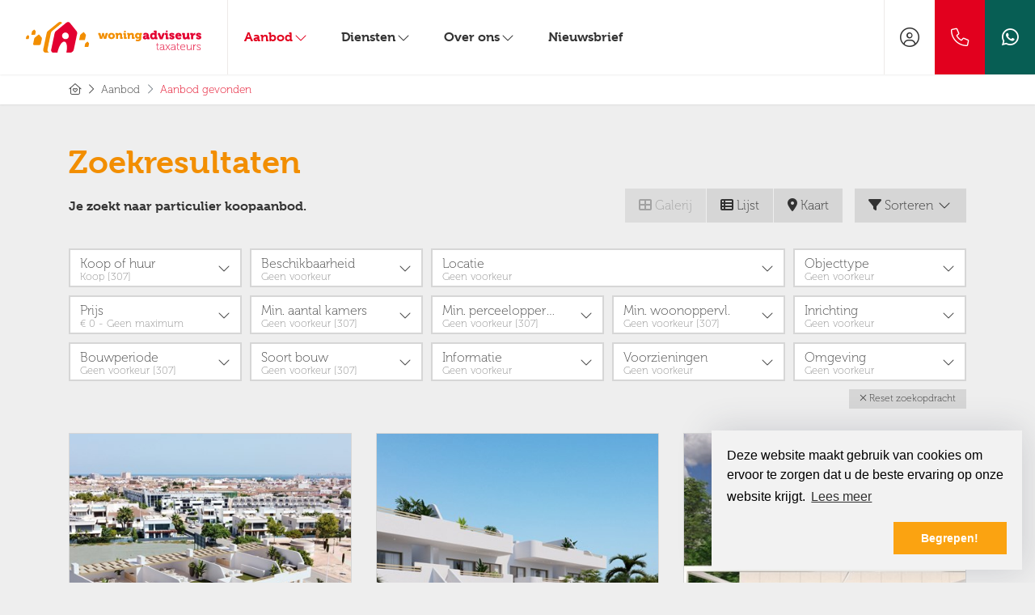

--- FILE ---
content_type: text/html; charset=utf-8
request_url: https://woningadviseurs.nl/woningaanbod/koop?skip=264
body_size: 26607
content:

<!DOCTYPE html>
<html prefix="og: http://ogp.me/ns# fb: http://www.facebook.com/2008/fbml#" lang="nl">
<head>
    <meta charset="utf-8" />
    <meta http-equiv="X-UA-Compatible" content="IE=edge" />
    <meta name="viewport" content="width=device-width, initial-scale=1, maximum-scale=5, user-scalable=1" /> <!--320-->

<title>Op zoek naar particulier woningaanbod koop (pagina 23).  | Woningadviseurs</title>

    <meta name="description" content="Je zoekt naar particulier koopaanbod.">
    <meta name="keywords" content="Koop">

    <meta property="og:site_name" content="Woningadviseurs">
<meta property="og:locale" content="nl-NL">

<meta property="og:type" content="website">


<meta property="twitter:card" content="summary_large_image">






    <link rel="prev" href="/woningaanbod/koop?orderby=8&amp;skip=252" />

    <link rel="next" href="/woningaanbod/koop?orderby=8&amp;skip=276" />

            <link rel="canonical" href="https://woningadviseurs.nl/woningaanbod/koop" >

    <link rel="preconnect" href="//cdnjs.cloudflare.com" crossorigin>
    <link rel="dns-prefetch" href="//cdnjs.cloudflare.com" crossorigin>
    <link rel="preconnect" href="//kit.fontawesome.com" crossorigin>
    <link rel="dns-prefetch" href="//kit.fontawesome.com" crossorigin>
    <link rel="preconnect" href="//kit-pro.fontawesome.com" crossorigin>
    <link rel="dns-prefetch" href="//kit-pro.fontawesome.com" crossorigin>
    <link rel="preconnect" href="//hayweb.blob.core.windows.net" crossorigin>
    <link rel="dns-prefetch" href="//hayweb.blob.core.windows.net" crossorigin>
    <link rel="preconnect" href="//ajax.googleapis.com" crossorigin>
    <link rel="dns-prefetch" href="//ajax.googleapis.com" crossorigin>
    <link rel="preconnect" href="//haywebattachments.blob.core.windows.net" crossorigin>
    <link rel="dns-prefetch" href="//haywebattachments.blob.core.windows.net" crossorigin>
    <link rel="preload" href="/Content/Themes/HW043/css/critical.css" as="style">
        <link rel="preload" href="//hayweb.blob.core.windows.net/public/84y5nw/2-beta/customer.css" as="style">
    <link href="/Content/Themes/HW043/css/critical.css" rel="stylesheet" />
    
    


    <link rel="apple-touch-icon" sizes="180x180" href="//hayweb.blob.core.windows.net/public/84y5nw/2-beta/apple-touch-icon.png">
    <link rel="icon" type="image/png" sizes="32x32" href="//hayweb.blob.core.windows.net/public/84y5nw/2-beta/favicon-32x32.png">
    <link rel="icon" type="image/png" sizes="16x16" href="//hayweb.blob.core.windows.net/public/84y5nw/2-beta/favicon-16x16.png">
    <link rel="manifest" href="//hayweb.blob.core.windows.net/public/84y5nw/2-beta/site.webmanifest" />
    <link rel="mask-icon" href="//hayweb.blob.core.windows.net/public/84y5nw/2-beta/safari-pinned-tab.svg" color="#1b1b1b" />
<link rel="shortcut icon" href="//hayweb.blob.core.windows.net/public/84y5nw/2-beta/favicon.ico">
    <meta name="msapplication-TileColor" content="#f4f4f4">
    <meta name="msapplication-config" content="//hayweb.blob.core.windows.net/public/84y5nw/2-beta/browserconfig.xml">
    <meta name="theme-color" content="#ffffff">

    <!-- CUSTOM SITE SCRIPT --><!-- Nexxtmove Insights -->
<script>
(function(n,x,t,m,o,v,e){n[o]=n[o]||function(){(n[o].q=n[o].q||[]).push(arguments)};
function w(){x.removeEventListener('mousemove',w);x.removeEventListener('touchmove',w);
v=x.createElement(t),e=x.getElementsByTagName(t)[0];v.async=1;v.src=m;e.parentNode.insertBefore(v,e)
}x.addEventListener('mousemove',w);x.addEventListener('touchmove',w)
})(window,document,'script','https://nexxtmove-313510.web.app/nm.js','nm');
nm('init', 2275);
nm('autotrack');
</script>
<!-- Einde Nexxtmove Insights —><!-- /CUSTOM SITE SCRIPT -->
    


<script>
    function googleAnalyticsTrackEvent(eventCategory, eventAction, eventLabel, eventValue, fieldsObject) {

    }
</script>
</head>
        <body class="fullwidth objects searchresults berlin page12">




<div class="wrapper">
    <div class="mainnavcontainer" role="banner">
        <nav class="mainnav navbar navbar-expand-lg " aria-label="Hoofdmenu">
            <a class="navbar-brand" href="/" title="Woningadviseurs">
                <img alt="Woningadviseurs" class="img-fluid logo" src="//hayweb.blob.core.windows.net/public/84y5nw/2-beta/logo.svg" loading="lazy" height="42" />
            </a>



        <div class="widget whatsapp ">
            <button class="whatsapp__button" title="Stuur ons een bericht op WhatsApp" data-toggle="tooltip" data-placement="bottom" >
                <i class="fab fa-fw fa-whatsapp"></i> 
                <span class="sr-only">Stuur ons een bericht op WhatsApp</span>
            </button>
            <div class="whatsapp__box">
                <div class="whatsapp__box--header">
                    <span><i class="fab fa-fw fa-whatsapp"></i> WhatsApp</span>
                    <button>
                        <i class="fal fa-fw fa-times"></i>
                        <span class="sr-only">Sluiten</span>
                    </button>
                </div>
                <div class="whatsapp__box--content">
                    <div class="balloon">
Hallo, hoe kunnen we je helpen?                    </div>
                    <a class="poweredby" href="https://kolibri.software/websites" target="_blank"  rel="noreferrer">Powered by: Housenet</a>
                </div>
                <div class="whatsapp__box--footer">
                    <label for="whatsappmessageinput" class="sr-only">Type een bericht</label>
                    <input id="whatsappmessageinput" name="whatsappmessageinput" class="question form-control" placeholder="Type een bericht" autocomplete="off">
                    <button class="chatSubmit" data-src="">
                        <i class="fal fa-fw fa-paper-plane"></i>
                        <span class="sr-only">Verzenden</span>
                    </button>
                </div>
            </div>
        </div>


    <a class="widget phonenumber" href="tel:088–9664642" 
                  
        title="Bel ons nu: 088 – 966 46 42"
       data-toggle="tooltip" data-placement="bottom"
       
>
        <i class="fal fa-fw fa-phone"></i>
        <span class="sr-only">088 – 966 46 42</span>
    </a>


        <div id="account-widget">
            <ul class="navbar-nav loggedout account-container">
                    <li class="nav-item register">
                        <a href="/11-5ab1/gebruiker-inloggen-of-inschrijven?ReturnUrl=%2fwoningaanbod%2fkoop%3fskip%3d264" class="nav-link account-create" aria-label="Registreren">
                            <i class="fal fa-fw fa-user-circle"></i>
                            <span class="sr-only">Registreren</span>
                        </a>
                    </li>
                                    <li class="nav-item">
                        <a href="#login-popup" class="nav-link  account-login" data-toggle="modal" aria-label="Inloggen" title="Inloggen/ Registreren ">
                            <i class="fal fa-fw fa-user-circle"></i>
                            <span class="sr-only">Inloggen</span>
                        </a>
                    </li>
            </ul>
        </div>
                            <button class="navbar-toggler" type="button" data-toggle="collapse" data-target="#togglemainnavbar" aria-controls="#togglemainnavbar" aria-expanded="false" aria-label="Toggle Hoofdmenu">
                    <span class="icon">
                        <span></span>
                        <span></span>
                        <span></span>
                        <span></span>
                    </span>
                    <span class="sr-only">Hoofdmenu</span>
                </button>
                <div class="collapse navbar-collapse mainnavbar" id="togglemainnavbar" role="navigation">

<ul id="menu-1" class="menu-main navbar-nav items__right">
            <li class="nav-item  inactive  level-1 type-text">
                <a class="nav-link " href="/"  >

                    Home                 </a>

            </li>            
            <li class="nav-item dropdown active  level-1 type-text">
                <a class="nav-link dropdown-toggle" href="/4-613e/panden-gezocht/uitgebreid-zoeken-in-ons-aanbod"    id="dropdown6" data-toggle="dropdown"  >

                    Aanbod                         <i class="fal fa-fw fa-chevron-down"></i>
                </a>

                    <ul class="dropdown-menu menuItem-6" role="menu" aria-labelledby="dropdown6">
                                <li class="dropdown-item  inactive  level-2 type-text">
            <a role="menuitem" class="nav-link  " href="/woningaanbod/land-nederland"  >
                Aanbod             </a>

        </li>
        <li class="dropdown-item  inactive  level-2 type-text">
            <a role="menuitem" class="nav-link  " href="/woningaanbod/land-spanje"  >
                Aanbod Spanje             </a>

        </li>

                    </ul>
            </li>            
            <li class="nav-item dropdown inactive  level-1 type-text">
                <a class="nav-link dropdown-toggle" href="#"    id="dropdown43" data-toggle="dropdown"  >

                    Diensten                         <i class="fal fa-fw fa-chevron-down"></i>
                </a>

                    <ul class="dropdown-menu menuItem-43" role="menu" aria-labelledby="dropdown43">
                                <li class="dropdown-item  inactive  level-2 type-text">
            <a role="menuitem" class="nav-link  " href="/24-597b/huis-verkopen"  >
                Huis verkopen             </a>

        </li>
        <li class="dropdown-item  inactive  level-2 type-text">
            <a role="menuitem" class="nav-link  " href="/36-3945/huis-kopen"  >
                Huis kopen             </a>

        </li>
        <li class="dropdown-item  inactive  level-2 type-text">
            <a role="menuitem" class="nav-link  " href="/37-89ef/taxatie"  >
                Taxatie             </a>

        </li>

                    </ul>
            </li>            
            <li class="nav-item dropdown inactive  level-1 type-text">
                <a class="nav-link dropdown-toggle" href="/25-4f2b/over-ons"    id="dropdown45" data-toggle="dropdown"  >

                    Over ons                         <i class="fal fa-fw fa-chevron-down"></i>
                </a>

                    <ul class="dropdown-menu menuItem-45" role="menu" aria-labelledby="dropdown45">
                                <li class="dropdown-item  inactive  level-2 type-text">
            <a role="menuitem" class="nav-link  " href="/26-fd15-9815/contact-medewerker/woningadviseurs-rene-hoksbergen"  >
                Ren&#233;             </a>

        </li>
        <li class="dropdown-item  inactive  level-2 type-text">
            <a role="menuitem" class="nav-link  " href="/26-b588-9816/contact-medewerker/woningadviseurs-janetta-dorsman"  >
                Jannetta             </a>

        </li>
        <li class="dropdown-item  inactive  level-2 type-text">
            <a role="menuitem" class="nav-link  " href="/44-bcd1/reviews"  >
                Reviews             </a>

        </li>
        <li class="dropdown-item  inactive  level-2 type-text">
            <a role="menuitem" class="nav-link  " href="/45-75c9/testimonials/testimonials"  >
                Testimonials             </a>

        </li>

                    </ul>
            </li>            
            <li class="nav-item  inactive  level-1 type-text">
                <a class="nav-link " href="/48-8a28/nieuwsbrief"  >

                    Nieuwsbrief                 </a>

            </li>            



</ul>
                </div>
        </nav>
    </div>
    


<div class="breadcrumbs">
    <div class="container">
<nav aria-label="breadcrumb" class="breadcrumb-container">
    <ol class="breadcrumb" itemscope="itemscope" itemtype="https://schema.org/BreadcrumbList">

        <li class="breadcrumb-item breadcrumbs-home" itemprop="itemListElement" itemscope="itemscope" itemtype="https://schema.org/ListItem" >
                <a href="/" itemprop="item" typeof="WebPage">
                    <span>
                        <i class="fal fa-home-heart"></i>
                    </span>
                    <meta itemprop="name" content="Home" />
                </a>
                <meta itemprop="position" content="1" />
        </li>
        <li class="breadcrumb-item breadcrumbs-level" itemprop="itemListElement" itemscope="itemscope" itemtype="https://schema.org/ListItem" >
                    <i class="fal fa-chevron-right"></i>
                    <a href="/4-613e/panden-gezocht/uitgebreid-zoeken-in-ons-aanbod" itemprop="item" typeof="WebPage">
                        <span itemprop="name">
                            Aanbod
                        </span>
                    </a>
                    <meta itemprop="position" content="2" />
                    <span class="divider"></span>
        </li>
        <li class="breadcrumb-item active" itemprop="itemListElement" itemscope="itemscope" itemtype="https://schema.org/ListItem"   aria-current="page"  >
                    <i class="fal fa-chevron-right"></i>
                    <a href="/12-4d2c/aanbod-resultaten/aanbod-gevonden" itemprop="item" typeof="WebPage">
                        <span itemprop="name">Aanbod gevonden</span>
                    </a>
                    <meta itemprop="position" content="3" />
        </li>
    </ol>
</nav>    
    </div>
</div>
<div class="main">
    <div class="container">
        
<section>
    <div class="row">
        <div class="col-12 col-xs-12 main-article">


        <h1 class="article-title">Zoekresultaten</h1>
</div>
    </div>
    
<script src="/Content/Themes/bootstrap3/Views/RealEstate/Skins/Berlin/Scripts/modernizr-custom.js"></script>
<div id="object-search-results">
    <div class="object_search_header">
            <div class="search-query-summary">
                    <h2 class="sys-search-query-summary">Je zoekt naar particulier koopaanbod.</h2>
            </div>
                    <div class="object_search_layout btn-group hidden-xs hidden-sm d-none d-md-flex">
                    <button class="btn btn-default gallery"><i class="fa fa-th-large"></i> Galerij</button>
                                    <button class="btn btn-default list"><i class="fa fa-th-list"></i> Lijst</button>
                                    <button class="btn btn-default map sys-open-map"><i class="fa fa-map-marker"></i> Kaart</button>
            </div>

        <button class="toggleMobileFilters btn btn-default">
            <i class="fal fa-fw fa-search"></i>
            <span>Filters</span>
        </button>

        <div class="dropdown sorting">
            <a href="#" class="btn btn-default" data-toggle="dropdown">
                <i class="fa fa-filter"></i> Sorteren <i class="fal fa-fw fa-chevron-down"></i>
            </a>
            <ul class="dropdown-menu" role="menu" aria-labelledby="dLabel">
                    <li>
                        <a class="nav-link object_sorting_asc_v2" field="Price" tabindex="-1" href="#">Prijs</a>
                    </li>
                    <li>
                        <a class="nav-link object_sorting_asc_v2" field="Address" tabindex="-1" href="#">Adres</a>
                    </li>
                    <li>
                        <a class="nav-link object_sorting_asc_v2" field="Postalcode" tabindex="-1" href="#">Postcode</a>
                    </li>
            </ul>
        </div>

    </div>
<input id="Query_QueryString" name="Query.QueryString" type="hidden" value="forsaleorrent=0|orderby=8|skip=264|take=12" />
<input id="Query_LocationOfInterest" name="Query.LocationOfInterest" type="hidden" value="" />
<input id="PropertyTypeId" name="PropertyTypeId" type="hidden" value="0" />
<input id="Query_ForSaleOrRent" name="Query.ForSaleOrRent" type="hidden" value="FOR_SALE" />

<div id="sys-search-result-filters-container" class="object_search_header-bar">
    <div id="sys-search-result-filters" class="object_filters">
        <button class="toggleMobileFilters btn btn-default btn-close">
            <i class="fal fa-fw fa-times"></i>
        </button>
            <div class="widget filter filter_object_salerent advancedRadioFilter">
                <button class="btn btn-default filter-toggle" type="button" data-toggle="collapse" data-target="#filterSaleOrRent" aria-expanded="false" aria-controls="filterSaleOrRent">
                    <span class="text">
                        <span class="filterTitle">Koop of huur</span>
                        <span class="filterActive">Geen voorkeur</span>
                    </span>
                    <i class="fal fa-chevron-down" aria-hidden="true"></i>
                </button>
                <div class="collapse filter-content" id="filterSaleOrRent">
                    <form id="salerent-filters">
                        
    <span id="option_FOR_SALE" class="form-check editor-radio active">
        <input checked="checked" class="form-check-input" id="sys-for-sale-or-rent_0" name="sys-for-sale-or-rent" type="radio" value="FOR_SALE" />
        <label for="sys-for-sale-or-rent_0" class="form-check-label ">
            Koop
            <span id="sys-for-sale-or-rent_0_count" class="count-indicator" count="307"> [307]</span>
        </label>
    </span>
    <span id="option_FOR_RENT" class="form-check editor-radio ">
        <input class="form-check-input" id="sys-for-sale-or-rent_1" name="sys-for-sale-or-rent" type="radio" value="FOR_RENT" />
        <label for="sys-for-sale-or-rent_1" class="form-check-label  option-disabled ">
            Huur
            <span id="sys-for-sale-or-rent_1_count" class="count-indicator" count="0"></span>
        </label>
    </span>
    <span id="option_FOR_SALE_OR_RENT" class="form-check editor-radio ">
        <input class="form-check-input" id="sys-for-sale-or-rent_2" name="sys-for-sale-or-rent" type="radio" value="FOR_SALE_OR_RENT" />
        <label for="sys-for-sale-or-rent_2" class="form-check-label ">
            Te koop of te huur
            <span id="sys-for-sale-or-rent_2_count" class="count-indicator" count="307"> [307]</span>
        </label>
    </span>

                    </form>
                </div>
            </div>
                    <div class="widget filter filter_availability advancedSelectFilter">
                <button class="btn btn-default filter-toggle" type="button" data-toggle="collapse" data-target="#filterAvailability" aria-expanded="false" aria-controls="statesFilterContainer">
                    <span class="text">
                        <span class="filterTitle">Beschikbaarheid</span>
                        <span class="filterActive"></span>
                    </span>
                    <i class="fal fa-chevron-down" aria-hidden="true"></i>
                </button>
                <div class="collapse filter-content" id="filterAvailability">
                    <div class="convertToRadio">                                              
                            <select name="Query.Availability" id="Query.Availability" class="form-control" aria-labelledby="">
            <option value="Unknown"   selected="selected"  >
                Geen voorkeur
                
            </option>
            <option value="Available" >
                Beschikbaar
                
            </option>
            <option value="NotAvailable" >
                Niet beschikbaar
                
            </option>
    </select>

                    </div>
                </div>
            </div>

            <div class="widget filter filter_object_location advancedLocationFilter">
                <button class="btn btn-default filter-toggle" type="button" data-toggle="collapse" data-target="#filterLocationOf" aria-expanded="false" aria-controls="filterLocationOf">
                    <span class="text">
                        <span class="filterTitle">Locatie</span>
                        <span class="filterActive">Geen voorkeur</span>
                    </span>
                    <i class="fal fa-chevron-down" aria-hidden="true"></i>
                </button>
                <input class="sys-location" id="sys-location" name="Query.LocationOfInterest" type="text" value="" />
                    <div class="sys-search-radius">
                        <select class="form-control btn-default" data-val="true" data-val-number="The field SearchRadiusInKilometers must be a number." id="Query_SearchRadiusInKilometers" name="Query.SearchRadiusInKilometers"><option selected="selected" value="0">+ 0 km</option>
<option value="1">+ 1 km</option>
<option value="2">+ 2 km</option>
<option value="5">+ 5 km</option>
<option value="10">+ 10 km</option>
<option value="15">+ 15 km</option>
</select>
                    </div>
            </div>
                    <div class="widget filter filter_object_type advancedCheckboxFilter">
                <button class="btn btn-default filter-toggle" type="button" data-toggle="collapse" data-target="#filterObjectType" aria-expanded="false" aria-controls="filterObjectType">
                    <span class="text">
                        <span class="filterTitle">Objecttype</span>
                        <span class="filterActive">Geen voorkeur</span>
                    </span>
                    <i class="fal fa-chevron-down" aria-hidden="true"></i>
                </button>
                <div class="collapse filter-content" id="filterObjectType">
                    <form id="group-filters">
                        
<div class="form-check editor-checkbox filter_group_dummy">
    <input class="form-check-input group-filter" id="group_dummy" name="Query.TypeGroups" type="checkbox" value="dumid" />   
    <label for="group_dummy" class="form-check-label ">
        dumname
        <span id="group_dummy_select_count" class="count-indicator" count="-1">[-1]</span>
    </label>
</div>

<div class="form-check editor-checkbox filter_group_18">
    <input class="form-check-input group-filter" id="group_18" name="Query.TypeGroups" type="checkbox" value="18" />   
    <label for="group_18" class="form-check-label ">
        Woonhuis
        <span id="group_18_select_count" class="count-indicator" count="158">[158]</span>
    </label>
</div>

<div class="form-check editor-checkbox filter_group_19">
    <input class="form-check-input group-filter" id="group_19" name="Query.TypeGroups" type="checkbox" value="19" />   
    <label for="group_19" class="form-check-label ">
        Appartement
        <span id="group_19_select_count" class="count-indicator" count="149">[149]</span>
    </label>
</div>

<div class="form-check editor-checkbox filter_group_20">
    <input class="form-check-input group-filter" id="group_20" name="Query.TypeGroups" type="checkbox" value="20" />   
    <label for="group_20" class="form-check-label option-disabled">
        Parkeergelegenheid
        <span id="group_20_select_count" class="count-indicator" count="0"></span>
    </label>
</div>

<div class="form-check editor-checkbox filter_group_21">
    <input class="form-check-input group-filter" id="group_21" name="Query.TypeGroups" type="checkbox" value="21" />   
    <label for="group_21" class="form-check-label option-disabled">
        Grond
        <span id="group_21_select_count" class="count-indicator" count="0"></span>
    </label>
</div>

<div class="form-check editor-checkbox filter_group_22">
    <input class="form-check-input group-filter" id="group_22" name="Query.TypeGroups" type="checkbox" value="22" />   
    <label for="group_22" class="form-check-label option-disabled">
        Overig
        <span id="group_22_select_count" class="count-indicator" count="0"></span>
    </label>
</div>

                    </form>
                </div>
            </div>
                    <div class="widget filter filter_object_price advancedPriceFilter">
                <button class="btn btn-default filter-toggle" type="button" data-toggle="collapse" data-target="#filterPriceRange" aria-expanded="false" aria-controls="filterPriceRange">
                    <span class="text">
                        <span class="filterTitle">Prijs</span>
                        <span class="filterActive">Geen voorkeur</span>
                    </span>
                    <i class="fal fa-chevron-down" aria-hidden="true"></i>
                </button>
                <div class="collapse filter-content" id="filterPriceRange">
                    <div class="form-group">
                        <div class="input-group">
                            <div class="input-group-addon">Van</div>
                            <select class="sys-min-price-range form-control" data-val="true" data-val-number="The field MinPrice must be a number." id="Query_PriceRange_MinPrice" name="Query.PriceRange.MinPrice"><option selected="selected" value="0">€ 0</option>
<option value="50000">€ 50.000</option>
<option value="75000">€ 75.000</option>
<option value="100000">€ 100.000</option>
<option value="125000">€ 125.000</option>
<option value="150000">€ 150.000</option>
<option value="175000">€ 175.000</option>
<option value="200000">€ 200.000</option>
<option value="225000">€ 225.000</option>
<option value="250000">€ 250.000</option>
<option value="275000">€ 275.000</option>
<option value="300000">€ 300.000</option>
<option value="325000">€ 325.000</option>
<option value="350000">€ 350.000</option>
<option value="375000">€ 375.000</option>
<option value="400000">€ 400.000</option>
<option value="450000">€ 450.000</option>
<option value="500000">€ 500.000</option>
<option value="550000">€ 550.000</option>
<option value="600000">€ 600.000</option>
<option value="650000">€ 650.000</option>
<option value="700000">€ 700.000</option>
<option value="750000">€ 750.000</option>
<option value="800000">€ 800.000</option>
<option value="900000">€ 900.000</option>
<option value="1000000">€ 1.000.000</option>
<option value="1250000">€ 1.250.000</option>
<option value="1500000">€ 1.500.000</option>
<option value="2000000">€ 2.000.000</option>
</select>
                        </div>
                    </div>
                    <div class="form-group">
                        <div class="input-group">
                            <div class="input-group-addon">Tot</div>
                            <select class="sys-max-price-range form-control" data-val="true" data-val-number="The field MaxPrice must be a number." id="Query_PriceRange_MaxPrice" name="Query.PriceRange.MaxPrice"><option value="50000">€ 50.000</option>
<option value="75000">€ 75.000</option>
<option value="100000">€ 100.000</option>
<option value="125000">€ 125.000</option>
<option value="150000">€ 150.000</option>
<option value="175000">€ 175.000</option>
<option value="200000">€ 200.000</option>
<option value="225000">€ 225.000</option>
<option value="250000">€ 250.000</option>
<option value="275000">€ 275.000</option>
<option value="300000">€ 300.000</option>
<option value="325000">€ 325.000</option>
<option value="350000">€ 350.000</option>
<option value="375000">€ 375.000</option>
<option value="400000">€ 400.000</option>
<option value="450000">€ 450.000</option>
<option value="500000">€ 500.000</option>
<option value="550000">€ 550.000</option>
<option value="600000">€ 600.000</option>
<option value="650000">€ 650.000</option>
<option value="700000">€ 700.000</option>
<option value="750000">€ 750.000</option>
<option value="800000">€ 800.000</option>
<option value="900000">€ 900.000</option>
<option value="1000000">€ 1.000.000</option>
<option value="1250000">€ 1.250.000</option>
<option value="1500000">€ 1.500.000</option>
<option value="2000000">€ 2.000.000</option>
<option selected="selected" value="">Geen maximum</option>
</select>
                        </div>
                    </div>
                </div>
            </div>

            <div class="widget filter filter_object_rooms advancedRadioFilter">
                <button class="btn btn-default filter-toggle" type="button" data-toggle="collapse" data-target="#filterNumberOfRooms" aria-expanded="false" aria-controls="filterNumberOfRooms">
                    <span class="text">
                        <span class="filterTitle">Min. aantal kamers</span>
                        <span class="filterActive"></span>
                    </span>
                    <i class="fal fa-chevron-down" aria-hidden="true"></i>
                </button>
                <div class="collapse filter-content" id="filterNumberOfRooms">
                    <div class="filter-content">
                            <div class="editor-radio">
        <input checked="checked" data-val="true" data-val-number="The field MinRooms must be a number." data-val-required="The MinRooms field is required." id="Query.MinRooms_0" name="Query.MinRooms" type="radio" value="0" />
        <label for="Query.MinRooms_0">
            Geen voorkeur
            <span id="number_of_rooms_count" class="count-indicator" numberOfRooms="0">[307]</span>
        </label>
    </div>
    <div class="editor-radio">
        <input id="Query.MinRooms_1" name="Query.MinRooms" type="radio" value="1" />
        <label for="Query.MinRooms_1">
            1+ kamer(s)
            <span id="number_of_rooms_count" class="count-indicator" numberOfRooms="1">[307]</span>
        </label>
    </div>
    <div class="editor-radio">
        <input id="Query.MinRooms_2" name="Query.MinRooms" type="radio" value="2" />
        <label for="Query.MinRooms_2">
            2+ kamers
            <span id="number_of_rooms_count" class="count-indicator" numberOfRooms="2">[307]</span>
        </label>
    </div>
    <div class="editor-radio">
        <input id="Query.MinRooms_3" name="Query.MinRooms" type="radio" value="3" />
        <label for="Query.MinRooms_3">
            3+ kamers
            <span id="number_of_rooms_count" class="count-indicator" numberOfRooms="3">[302]</span>
        </label>
    </div>
    <div class="editor-radio">
        <input id="Query.MinRooms_4" name="Query.MinRooms" type="radio" value="4" />
        <label for="Query.MinRooms_4">
            4+ kamers
            <span id="number_of_rooms_count" class="count-indicator" numberOfRooms="4">[203]</span>
        </label>
    </div>
    <div class="editor-radio">
        <input id="Query.MinRooms_5" name="Query.MinRooms" type="radio" value="5" />
        <label for="Query.MinRooms_5">
            5+ kamers
            <span id="number_of_rooms_count" class="count-indicator" numberOfRooms="5">[28]</span>
        </label>
    </div>

                    </div>
                </div>
            </div>


            <div class="widget filter filter_buildable_area advancedRadioFilter">
                <button class="btn btn-default filter-toggle" type="button" data-toggle="collapse" data-target="#filterBuildableAreas" aria-expanded="false" aria-controls="filterBuildableAreas">
                    <span class="text">
                        <span class="filterTitle">Min. perceeloppervl.</span>
                        <span class="filterActive"></span>
                    </span>
                    <i class="fal fa-chevron-down" aria-hidden="true"></i>
                </button>
                <div class="collapse filter-content" id="filterBuildableAreas">
                    <div class="filter-content">
                                <div class="editor-radio">
            <input checked="checked" data-val="true" data-val-number="The field MinArea must be a number." id="Query.MinArea_0" name="Query.MinArea" type="radio" value="0" />
            <label for="Query.MinArea_0">
                Geen voorkeur
                <span id="buildable_area_count" class="count-indicator" Area="0">[307]</span>
            </label>
        </div>
        <div class="editor-radio">
            <input id="Query.MinArea_250" name="Query.MinArea" type="radio" value="250" />
            <label for="Query.MinArea_250">
                250+ m&#178;
                <span id="buildable_area_count" class="count-indicator" Area="250">[85]</span>
            </label>
        </div>
        <div class="editor-radio">
            <input id="Query.MinArea_500" name="Query.MinArea" type="radio" value="500" />
            <label for="Query.MinArea_500">
                500+ m&#178;
                <span id="buildable_area_count" class="count-indicator" Area="500">[29]</span>
            </label>
        </div>
        <div class="editor-radio">
            <input id="Query.MinArea_1000" name="Query.MinArea" type="radio" value="1000" />
            <label for="Query.MinArea_1000">
                1000+ m&#178;
                <span id="buildable_area_count" class="count-indicator" Area="1000">[8]</span>
            </label>
        </div>
        <div class="editor-radio">
            <input id="Query.MinArea_2500" name="Query.MinArea" type="radio" value="2500" />
            <label for="Query.MinArea_2500">
                2500+ m&#178;
                <span id="buildable_area_count" class="count-indicator" Area="2500">[1]</span>
            </label>
        </div>
        <div class="editor-radio">
            <input id="Query.MinArea_10000" name="Query.MinArea" type="radio" value="10000" />
            <label for="Query.MinArea_10000">
                10000+ m&#178;
                <span id="buildable_area_count" class="count-indicator" Area="10000">[1]</span>
            </label>
        </div>

                    </div>
                </div>
            </div>

            <div class="widget filter filter_livable_area advancedRadioFilter">
                <button class="btn btn-default filter-toggle" type="button" data-toggle="collapse" data-target="#filterLivableAreas" aria-expanded="false" aria-controls="filterLivableAreas">
                    <span class="text">
                        <span class="filterTitle">Min. woonoppervl.</span>
                        <span class="filterActive"></span>
                    </span>
                    <i class="fal fa-chevron-down" aria-hidden="true"></i>
                </button>
                <div class="collapse filter-content" id="filterLivableAreas">
                    <div class="filter-content">
                            <div class="editor-radio ">
        <input checked="checked" data-val="true" data-val-number="The field MinLivableArea must be a number." id="Query.MinLivableArea_0" name="Query.MinLivableArea" type="radio" value="0" />        
        <label for="Query.MinLivableArea_0">
            Geen voorkeur
            <span id="livable_area_count" class="count-indicator" livableArea="0">[307]</span>
        </label>
    </div>
    <div class="editor-radio ">
        <input id="Query.MinLivableArea_25" name="Query.MinLivableArea" type="radio" value="25" />        
        <label for="Query.MinLivableArea_25">
            25 m&#178;
            <span id="livable_area_count" class="count-indicator" livableArea="25">[307]</span>
        </label>
    </div>
    <div class="editor-radio ">
        <input id="Query.MinLivableArea_50" name="Query.MinLivableArea" type="radio" value="50" />        
        <label for="Query.MinLivableArea_50">
            50 m&#178;
            <span id="livable_area_count" class="count-indicator" livableArea="50">[307]</span>
        </label>
    </div>
    <div class="editor-radio ">
        <input id="Query.MinLivableArea_75" name="Query.MinLivableArea" type="radio" value="75" />        
        <label for="Query.MinLivableArea_75">
            75 m&#178;
            <span id="livable_area_count" class="count-indicator" livableArea="75">[269]</span>
        </label>
    </div>
    <div class="editor-radio ">
        <input id="Query.MinLivableArea_100" name="Query.MinLivableArea" type="radio" value="100" />        
        <label for="Query.MinLivableArea_100">
            100 m&#178;
            <span id="livable_area_count" class="count-indicator" livableArea="100">[157]</span>
        </label>
    </div>
    <div class="editor-radio ">
        <input id="Query.MinLivableArea_150" name="Query.MinLivableArea" type="radio" value="150" />        
        <label for="Query.MinLivableArea_150">
            150 m&#178;
            <span id="livable_area_count" class="count-indicator" livableArea="150">[37]</span>
        </label>
    </div>
    <div class="editor-radio ">
        <input id="Query.MinLivableArea_250" name="Query.MinLivableArea" type="radio" value="250" />        
        <label for="Query.MinLivableArea_250">
            250 m&#178;
            <span id="livable_area_count" class="count-indicator" livableArea="250">[8]</span>
        </label>
    </div>

                    </div>
                </div>
            </div>



        
            <div class="widget filter filter_fitment advancedSelectFilter">
                <button class="btn btn-default filter-toggle" type="button" data-toggle="collapse" data-target="#filterFitment" aria-expanded="false" aria-controls="filterFitment">
                    <span class="text">
                        <span class="filterTitle">Inrichting</span>
                        <span class="filterActive"></span>
                    </span>
                    <i class="fal fa-chevron-down" aria-hidden="true"></i>
                </button>
                <div class="collapse filter-content" id="filterFitment">
                    <div class="convertToRadio">
                        
<select id="fitment" name="Fitment" class="sys-fitment-filter">
    <option selected='selected'>Geen voorkeur</option>
    <option >Leeg</option>
    <option >Gestoffeerd</option>
    <option >Gemeubileerd</option>
    
    
</select>
                    </div>
                </div>
            </div>

            <div class="widget filter filter_buildingPeriods advancedSelectFilter">
                <button class="btn btn-default filter-toggle" type="button" data-toggle="collapse" data-target="#buildingPeriodsFilterContainer" aria-expanded="false" aria-controls="buildingPeriodsFilterContainer">
                    <span class="text">
                        <span class="filterTitle">Bouwperiode</span>
                        <span class="filterActive"></span>
                    </span>
                    <i class="fal fa-chevron-down" aria-hidden="true"></i>
                </button>
                <div class="collapse filter-content" id="buildingPeriodsFilterContainer">
                    <div class="convertToRadio">
                        
<select id="Query_BuildingPeriod" name="Query.BuildingPeriod.Value" class="filter-building-period sys-buildingperiod-filter input-block-level form-control">
        <option value=""  selected="selected" label="Geen voorkeur [307]">
            Geen voorkeur [307]
        </option>
        <option value="0-1905"  label="tot 1905">
            tot 1905
        </option>
        <option value="1906-1930"  label="1906 - 1930">
            1906 - 1930
        </option>
        <option value="1931-1944"  label="1931 - 1944">
            1931 - 1944
        </option>
        <option value="1945-1959"  label="1945 - 1959">
            1945 - 1959
        </option>
        <option value="1960-1970"  label="1960 - 1970">
            1960 - 1970
        </option>
        <option value="1971-1980"  label="1971 - 1980">
            1971 - 1980
        </option>
        <option value="1981-1990"  label="1981 - 1990 [1]">
            1981 - 1990 [1]
        </option>
        <option value="1991-2000"  label="1991 - 2000">
            1991 - 2000
        </option>
        <option value="2001-2010"  label="2001 - 2010">
            2001 - 2010
        </option>
        <option value="2011-2099"  label="2011 tot nu [306]">
            2011 tot nu [306]
        </option>
</select>

<input class="sys-buildingperiod-from-filter" data-val="true" data-val-number="The field From must be a number." data-val-required="The From field is required." id="Query_BuildingPeriod_From" name="Query.BuildingPeriod.From" type="hidden" value="" />
<input class="sys-buildingperiod-until-filter" data-val="true" data-val-number="The field Until must be a number." data-val-required="The Until field is required." id="Query_BuildingPeriod_Until" name="Query.BuildingPeriod.Until" type="hidden" value="" />
                    </div>
                </div>
            </div>

            <div class="widget filter filter_States advancedSelectFilter">
                <button class="btn btn-default filter-toggle" type="button" data-toggle="collapse" data-target="#statesFilterContainer" aria-expanded="false" aria-controls="statesFilterContainer">
                    <span class="text">
                        <span class="filterTitle">Soort bouw</span>
                        <span class="filterActive"></span>
                    </span>
                    <i class="fal fa-chevron-down" aria-hidden="true"></i>
                </button>
                <div class="collapse filter-content" id="statesFilterContainer">
                    <div class="convertToRadio">
                        
<select id="Query_IsNewState" name="Query.IsNewState" class="filter-state input-block-level form-control">
        <option value=""  selected="selected">
            Geen voorkeur
                [307]
        </option>
        <option value="False" >
            Bestaande bouw
                [2]
        </option>
        <option value="True" >
            Nieuwbouw
                [305]
        </option>
</select>
                    </div>
                </div>
            </div>



            <div class="widget filter filter_object_properties advancedCheckboxFilter">
                <button class="btn btn-default filter-toggle" type="button" data-toggle="collapse" data-target="#filterInformation" aria-expanded="false" aria-controls="filterInformation">
                    <span class="text">
                        <span class="filterTitle">Informatie</span>
                        <span class="filterActive"></span>
                    </span>
                    <i class="fal fa-chevron-down" aria-hidden="true"></i>
                </button>
                <div class="collapse filter-content" id="filterInformation">
                    <div class="filter-content">
                        <form>
    <div class="filter editor-checkbox">
        <input data-val="true" data-val-required="The Model field is required." id="Query_MustHaveOpenHouse" name="Query.MustHaveOpenHouse" type="checkbox" value="true" /><input name="Query.MustHaveOpenHouse" type="hidden" value="false" />
        <label for="Query_MustHaveOpenHouse" class="option-disabled">
            Open huis
            <span id="musthaveopenhouse_count" class="count-indicator" count="0"></span>
        </label>
    </div>
                                                    </form>
                    </div>
                </div>
            </div>

            <div class="widget filter filter_object_characteristics advancedCheckboxFilter">
                <button class="btn btn-default filter-toggle" type="button" data-toggle="collapse" data-target="#filterPresenceOf" aria-expanded="false" aria-controls="filterPresenceOf">
                    <span class="text">
                        <span class="filterTitle">Voorzieningen</span>
                        <span class="filterActive"></span>
                    </span>
                    <i class="fal fa-chevron-down" aria-hidden="true"></i>
                </button>
                <div class="collapse filter-content" id="filterPresenceOf">
                    <div class="filter-content">
                        
<div id="filter_hasbalcony" class="editor-checkbox">
    <input class="presence-filter" id="HasBalcony" name="Query.HasBalcony" type="checkbox" value="true" /><input name="Query.HasBalcony" type="hidden" value="false" />
    <label for="HasBalcony" class="">
        Balkon
        <span id="hasbalcony_count" class="count-indicator" count="131">[131]</span>
    </label>
</div>


<div id="filter_hasbath" class="editor-checkbox">
    <input class="presence-filter" id="HasBath" name="Query.HasBath" type="checkbox" value="true" /><input name="Query.HasBath" type="hidden" value="false" />
    <label for="HasBath" class="">
        Lig-/zitbad
        <span id="hasbath_count" class="count-indicator" count="4">[4]</span>
    </label>
</div>



<div id="filter_haselevator" class="editor-checkbox">
    <input class="presence-filter" id="HasElevator" name="Query.HasElevator" type="checkbox" value="true" /><input name="Query.HasElevator" type="hidden" value="false" />
    <label for="HasElevator" class="">
        Lift
        <span id="haselevator_count" class="count-indicator" count="1">[1]</span>
    </label>
</div>



<div id="filter_hasfireplace" class="editor-checkbox">
    <input class="presence-filter" id="HasFirePlace" name="Query.HasFirePlace" type="checkbox" value="true" /><input name="Query.HasFirePlace" type="hidden" value="false" />
    <label for="HasFirePlace" class="option-disabled">
        Open haard
        <span id="hasfireplace_count" class="count-indicator" count="0"></span>
    </label>
</div>


<div id="filter_hasgarage" class="editor-checkbox">
    <input class="presence-filter" id="HasGarage" name="Query.HasGarage" type="checkbox" value="true" /><input name="Query.HasGarage" type="hidden" value="false" />
    <label for="HasGarage" class="">
        Garage
        <span id="hasgarage_count" class="count-indicator" count="9">[9]</span>
    </label>
</div>





<div id="filter_hasparkingplace" class="editor-checkbox">
    <input class="presence-filter" id="HasParkingPlace" name="Query.HasParkingPlace" type="checkbox" value="true" /><input name="Query.HasParkingPlace" type="hidden" value="false" />
    <label for="HasParkingPlace" class="option-disabled">
        Parkeerplaats
        <span id="hasparkingplace_count" class="count-indicator" count="0"></span>
    </label>
</div>


<div id="filter_hassauna" class="editor-checkbox">
    <input class="presence-filter" id="HasSauna" name="Query.HasSauna" type="checkbox" value="true" /><input name="Query.HasSauna" type="hidden" value="false" />
    <label for="HasSauna" class="">
        Sauna
        <span id="hassauna_count" class="count-indicator" count="1">[1]</span>
    </label>
</div>



<div id="filter_hasstoragearea" class="editor-checkbox">
    <input class="presence-filter" id="HasStorageArea" name="Query.HasStorageArea" type="checkbox" value="true" /><input name="Query.HasStorageArea" type="hidden" value="false" />
    <label for="HasStorageArea" class="option-disabled">
        Schuur/berging
        <span id="hasstoragearea_count" class="count-indicator" count="0"></span>
    </label>
</div>


<div id="filter_hasswimmingpool" class="editor-checkbox">
    <input class="presence-filter" id="HasSwimmingPool" name="Query.HasSwimmingPool" type="checkbox" value="true" /><input name="Query.HasSwimmingPool" type="hidden" value="false" />
    <label for="HasSwimmingPool" class="">
        Zwembad
        <span id="hasswimmingpool_count" class="count-indicator" count="34">[34]</span>
    </label>
</div>





<!--//TODO: add more filters -->

                    </div>
                </div>
            </div>

            <div class="widget filter filter_object_near_to advancedCheckboxFilter">
                <button class="btn btn-default filter-toggle" type="button" data-toggle="collapse" data-target="#filterLocationOf" aria-expanded="false" aria-controls="filterLocationOf">
                    <span class="text">
                        <span class="filterTitle">Omgeving</span>
                        <span class="filterActive"></span>
                    </span>
                    <i class="fal fa-chevron-down" aria-hidden="true"></i>
                </button>
                <div class="collapse filter-content" id="filterLocationOf">
                    <div class="filter-content">
                        
<div id="filter_locatednearforestborder" class="editor-checkbox">
    <input class="near-to-filter" id="LocatedNearForestBorder" name="Query.LocatedNearForestBorder" type="checkbox" value="true" /><input name="Query.LocatedNearForestBorder" type="hidden" value="false" />
    <label for="LocatedNearForestBorder">
        Aan bosrand
        <span id="locatednearforestborder_count" class="count-indicator" count="0"></span>
    </label>
</div>


<div id="filter_locatedatwaterside" class="editor-checkbox">
    <input class="near-to-filter" id="LocatedAtWaterside" name="Query.LocatedAtWaterside" type="checkbox" value="true" /><input name="Query.LocatedAtWaterside" type="hidden" value="false" />
    <label for="LocatedAtWaterside">
        Aan water
        <span id="locatedatwaterside_count" class="count-indicator" count="0"></span>
    </label>
</div>


<div id="filter_locatednearpark" class="editor-checkbox">
    <input class="near-to-filter" id="LocatedNearPark" name="Query.LocatedNearPark" type="checkbox" value="true" /><input name="Query.LocatedNearPark" type="hidden" value="false" />
    <label for="LocatedNearPark">
        Aan park
        <span id="locatednearpark_count" class="count-indicator" count="6">[6]</span>
    </label>
</div>


<div id="filter_locatedonbusystreet" class="editor-checkbox">
    <input class="near-to-filter" id="LocatedOnBusyStreet" name="Query.LocatedOnBusyStreet" type="checkbox" value="true" /><input name="Query.LocatedOnBusyStreet" type="hidden" value="false" />
    <label for="LocatedOnBusyStreet">
        Aan drukke weg
        <span id="locatedonbusystreet_count" class="count-indicator" count="0"></span>
    </label>
</div>


<div id="filter_locatedonquietstreet" class="editor-checkbox">
    <input class="near-to-filter" id="LocatedOnQuietStreet" name="Query.LocatedOnQuietStreet" type="checkbox" value="true" /><input name="Query.LocatedOnQuietStreet" type="hidden" value="false" />
    <label for="LocatedOnQuietStreet">
        Aan rustige weg
        <span id="locatedonquietstreet_count" class="count-indicator" count="0"></span>
    </label>
</div>


<div id="filter_locatedincenter" class="editor-checkbox">
    <input class="near-to-filter" id="LocatedInCenter" name="Query.LocatedInCenter" type="checkbox" value="true" /><input name="Query.LocatedInCenter" type="hidden" value="false" />
    <label for="LocatedInCenter">
        In centrum
        <span id="locatedincenter_count" class="count-indicator" count="0"></span>
    </label>
</div>


<div id="filter_locatedinresidentialarea" class="editor-checkbox">
    <input class="near-to-filter" id="LocatedInResidentialArea" name="Query.LocatedInResidentialArea" type="checkbox" value="true" /><input name="Query.LocatedInResidentialArea" type="hidden" value="false" />
    <label for="LocatedInResidentialArea">
        In woonwijk
        <span id="locatedinresidentialarea_count" class="count-indicator" count="4">[4]</span>
    </label>
</div>


<div id="filter_locatedwithunobstructedview" class="editor-checkbox">
    <input class="near-to-filter" id="LocatedWithUnobstructedView" name="Query.LocatedWithUnobstructedView" type="checkbox" value="true" /><input name="Query.LocatedWithUnobstructedView" type="hidden" value="false" />
    <label for="LocatedWithUnobstructedView">
        Vrij uitzicht
        <span id="locatedwithunobstructedview_count" class="count-indicator" count="5">[5]</span>
    </label>
</div>


<div id="filter_locatedatshelteredlocation" class="editor-checkbox">
    <input class="near-to-filter" id="LocatedAtShelteredLocation" name="Query.LocatedAtShelteredLocation" type="checkbox" value="true" /><input name="Query.LocatedAtShelteredLocation" type="hidden" value="false" />
    <label for="LocatedAtShelteredLocation">
        Beschutte ligging
        <span id="locatedatshelteredlocation_count" class="count-indicator" count="0"></span>
    </label>
</div>


<div id="filter_locatedwithopenposition" class="editor-checkbox">
    <input class="near-to-filter" id="LocatedWithOpenPosition" name="Query.LocatedWithOpenPosition" type="checkbox" value="true" /><input name="Query.LocatedWithOpenPosition" type="hidden" value="false" />
    <label for="LocatedWithOpenPosition">
        Open ligging
        <span id="locatedwithopenposition_count" class="count-indicator" count="1">[1]</span>
    </label>
</div>


<div id="filter_locatedoutsidevillage" class="editor-checkbox">
    <input class="near-to-filter" id="LocatedOutsideVillage" name="Query.LocatedOutsideVillage" type="checkbox" value="true" /><input name="Query.LocatedOutsideVillage" type="hidden" value="false" />
    <label for="LocatedOutsideVillage">
        Buiten bebouwde kom
        <span id="locatedoutsidevillage_count" class="count-indicator" count="1">[1]</span>
    </label>
</div>


<div id="filter_locatedonwaterway" class="editor-checkbox">
    <input class="near-to-filter" id="LocatedOnWaterway" name="Query.LocatedOnWaterway" type="checkbox" value="true" /><input name="Query.LocatedOnWaterway" type="hidden" value="false" />
    <label for="LocatedOnWaterway">
        Aan vaarwater
        <span id="locatedonwaterway_count" class="count-indicator" count="0"></span>
    </label>
</div>


<div id="filter_locatedinforestedarea" class="editor-checkbox">
    <input class="near-to-filter" id="LocatedInForestedArea" name="Query.LocatedInForestedArea" type="checkbox" value="true" /><input name="Query.LocatedInForestedArea" type="hidden" value="false" />
    <label for="LocatedInForestedArea">
        In bosrijke omgeving
        <span id="locatedinforestedarea_count" class="count-indicator" count="0"></span>
    </label>
</div>

                    </div>
                </div>
            </div>
    </div>
</div>
    <div class="reset_container">
        <a href="javascript:void();" id="btnReset" class="reset_search reset_searchresult btn btn-small btn-default sys-reset-search">
            <span class="icon"><i class="fal fa-times"></i></span>
            <span class="text">Reset zoekopdracht</span>
        </a>
    </div>
    <div class="sys-page-of-properties object_list_container">




<div class="object_list row">
    <article class="objectcontainer col-12 col-xs-12 col-sm-6 col-md-6 col-lg-4">
        <div class="object   ">
            <div class="object_status_container">
                            </div>
            <a class="img-container" href="/woningaanbod/koop/land-spanje/san-pedro-del-pinatar/calle-balandra/6-nph?forsaleorrent=0&amp;orderby=8&amp;skip=264&amp;take=12">
                <div class="datashort">
                    <span class="street">Calle Balandra 6Nph</span>
                        <span class="location">San Pedro del Pinatar</span>
                                                    <span class="obj_price">
                                    € 369.900,- k.k.
                                </span>
                </div>

                <div class="content">
                    <img width="350" alt="Te koop: PH app NCalma in SAN PEDRO 
3 bed, 2 bad" class="img-responsive object_image_srcset img-fluid"
                         loading="lazy"
                         srcset="https://haywebattachments.blob.core.windows.net/public/2534/3552010/107966844/$m/01.fachada.jpg 600w,
                            https://haywebattachments.blob.core.windows.net/public/2534/3552010/107966844/$s/01.fachada.jpg 300w"
                         sizes="auto"
                         src="https://haywebattachments.blob.core.windows.net/public/2534/3552010/107966844/$s/01.fachada.jpg" />
                </div>
            </a>

            <div class="data">
                <div class="stats">
                        <a class="item photos" href="/woningaanbod/koop/land-spanje/san-pedro-del-pinatar/calle-balandra/6-nph?forsaleorrent=0&amp;orderby=8&amp;skip=264&amp;take=12">
                            <i class="fal fa-image"></i>11
                        </a>
                                                                <a class="item floorplans" href="/woningaanbod/koop/land-spanje/san-pedro-del-pinatar/calle-balandra/6-nph?forsaleorrent=0&amp;orderby=8&amp;skip=264&amp;take=12">
                            <i class="fal fa-map"></i>5
                        </a>
                                                                <a class="item  make-favorite object-favorite " id="object-favorite-3552010" data-property-id="3552010" data-property-address="Te koop: PH app NCalma in SAN PEDRO 
3 bed, 2 bad" href="#" data-toggle="tooltip" data-trigger="hover" data-placement="top" title="Als favoriet opslaan">
                            <span class="favorite fav-icon">
                                <i class="fal fa-heart"></i>
                            </span>
                        </a>
                                            <a class="item  object-follow " id="object-follow-3552010" data-property-id="3552010" data-property-address="Te koop: PH app NCalma in SAN PEDRO 
3 bed, 2 bad" href="#" data-toggle="tooltip" data-trigger="hover" data-placement="top" title="Object volgen">
                            <span class="follow fol-icon">
                                <i class="fal fa-bell"></i>
                            </span>
                        </a>
                                    </div>
                <h3 class="obj_address">
                    <a href="/woningaanbod/koop/land-spanje/san-pedro-del-pinatar/calle-balandra/6-nph?forsaleorrent=0&amp;orderby=8&amp;skip=264&amp;take=12">
                        <span class="street">Calle Balandra 6Nph</span>
                            <span class="zipcode">30740</span>
                                                    <span class="locality">San Pedro del Pinatar</span>
                    </a>
                </h3>
                <a class="saletitle" href="/woningaanbod/koop/land-spanje/san-pedro-del-pinatar/calle-balandra/6-nph?forsaleorrent=0&amp;orderby=8&amp;skip=264&amp;take=12">
PH app NCalma in SAN PEDRO 
3 bed, 2 bad                </a>
                <a class="object_data_labels" href="/woningaanbod/koop/land-spanje/san-pedro-del-pinatar/calle-balandra/6-nph?forsaleorrent=0&amp;orderby=8&amp;skip=264&amp;take=12">


                        <span class="object_label object_type">

                            <i class="fa fa-building"></i>
                            <span class="text">
                                Appartement
                            </span>
                        </span>



                        <span class="object_label object_rooms">
                            <span class="number">4</span>
                            <i class="fa fa-clone"></i>
                            <span class="text">kamers</span>
                        </span>

                        <span class="object_label object_bed_rooms">
                            <span class="number">3</span>
                            <i class="fa fa-bed"></i>
                            <span class="text">slaapkamers</span>
                        </span>
                                            <span class="object_label object_bath_rooms">
                            <span class="number">2</span>
                            <i class="fa fa-bath"></i>
                            <span class="text">Badkamer</span>
                        </span>

                        <span class="object_label object_sqfeet">
                            <span class="number">83 m&#178;</span>
                            <span class="text">Woonopp.</span>
                        </span>






                                                            
                                    </a>
                    <a class="obj_price" href="/woningaanbod/koop/land-spanje/san-pedro-del-pinatar/calle-balandra/6-nph?forsaleorrent=0&amp;orderby=8&amp;skip=264&amp;take=12">
                                <span class="obj_price">
                                    € 369.900,- k.k.
                                </span>
                    </a>
            </div>
    </article>

    <article class="objectcontainer col-12 col-xs-12 col-sm-6 col-md-6 col-lg-4">
        <div class="object   ">
            <div class="object_status_container">
                            </div>
            <a class="img-container" href="/woningaanbod/koop/land-spanje/san-pedro-del-pinatar/calle-balandra/6-nb?forsaleorrent=0&amp;orderby=8&amp;skip=264&amp;take=12">
                <div class="datashort">
                    <span class="street">Calle Balandra 6Nb</span>
                        <span class="location">San Pedro del Pinatar</span>
                                                    <span class="obj_price">
                                    € 339.900,- k.k.
                                </span>
                </div>

                <div class="content">
                    <img width="350" alt="Te koop: BG app NCalma in SAN PEDRO 
3 bed, 2 bad" class="img-responsive object_image_srcset img-fluid"
                         loading="lazy"
                         srcset="https://haywebattachments.blob.core.windows.net/public/2534/3552007/107966782/$m/03.fachada%20calle.jpg 600w,
                            https://haywebattachments.blob.core.windows.net/public/2534/3552007/107966782/$s/03.fachada%20calle.jpg 300w"
                         sizes="auto"
                         src="https://haywebattachments.blob.core.windows.net/public/2534/3552007/107966782/$s/03.fachada%20calle.jpg" />
                </div>
            </a>

            <div class="data">
                <div class="stats">
                        <a class="item photos" href="/woningaanbod/koop/land-spanje/san-pedro-del-pinatar/calle-balandra/6-nb?forsaleorrent=0&amp;orderby=8&amp;skip=264&amp;take=12">
                            <i class="fal fa-image"></i>10
                        </a>
                                                                <a class="item floorplans" href="/woningaanbod/koop/land-spanje/san-pedro-del-pinatar/calle-balandra/6-nb?forsaleorrent=0&amp;orderby=8&amp;skip=264&amp;take=12">
                            <i class="fal fa-map"></i>5
                        </a>
                                                                <a class="item  make-favorite object-favorite " id="object-favorite-3552007" data-property-id="3552007" data-property-address="Te koop: BG app NCalma in SAN PEDRO 
3 bed, 2 bad" href="#" data-toggle="tooltip" data-trigger="hover" data-placement="top" title="Als favoriet opslaan">
                            <span class="favorite fav-icon">
                                <i class="fal fa-heart"></i>
                            </span>
                        </a>
                                            <a class="item  object-follow " id="object-follow-3552007" data-property-id="3552007" data-property-address="Te koop: BG app NCalma in SAN PEDRO 
3 bed, 2 bad" href="#" data-toggle="tooltip" data-trigger="hover" data-placement="top" title="Object volgen">
                            <span class="follow fol-icon">
                                <i class="fal fa-bell"></i>
                            </span>
                        </a>
                                    </div>
                <h3 class="obj_address">
                    <a href="/woningaanbod/koop/land-spanje/san-pedro-del-pinatar/calle-balandra/6-nb?forsaleorrent=0&amp;orderby=8&amp;skip=264&amp;take=12">
                        <span class="street">Calle Balandra 6Nb</span>
                            <span class="zipcode">30740</span>
                                                    <span class="locality">San Pedro del Pinatar</span>
                    </a>
                </h3>
                <a class="saletitle" href="/woningaanbod/koop/land-spanje/san-pedro-del-pinatar/calle-balandra/6-nb?forsaleorrent=0&amp;orderby=8&amp;skip=264&amp;take=12">
BG app NCalma in SAN PEDRO 
3 bed, 2 bad                </a>
                <a class="object_data_labels" href="/woningaanbod/koop/land-spanje/san-pedro-del-pinatar/calle-balandra/6-nb?forsaleorrent=0&amp;orderby=8&amp;skip=264&amp;take=12">


                        <span class="object_label object_type">

                            <i class="fa fa-building"></i>
                            <span class="text">
                                Appartement
                            </span>
                        </span>



                        <span class="object_label object_rooms">
                            <span class="number">4</span>
                            <i class="fa fa-clone"></i>
                            <span class="text">kamers</span>
                        </span>

                        <span class="object_label object_bed_rooms">
                            <span class="number">3</span>
                            <i class="fa fa-bed"></i>
                            <span class="text">slaapkamers</span>
                        </span>
                                            <span class="object_label object_bath_rooms">
                            <span class="number">2</span>
                            <i class="fa fa-bath"></i>
                            <span class="text">Badkamer</span>
                        </span>

                        <span class="object_label object_sqfeet">
                            <span class="number">85,31 m&#178;</span>
                            <span class="text">Woonopp.</span>
                        </span>






                                                            
                                    </a>
                    <a class="obj_price" href="/woningaanbod/koop/land-spanje/san-pedro-del-pinatar/calle-balandra/6-nb?forsaleorrent=0&amp;orderby=8&amp;skip=264&amp;take=12">
                                <span class="obj_price">
                                    € 339.900,- k.k.
                                </span>
                    </a>
            </div>
    </article>

    <article class="objectcontainer col-12 col-xs-12 col-sm-6 col-md-6 col-lg-4">
        <div class="object   ">
            <div class="object_status_container">
                            </div>
            <a class="img-container" href="/woningaanbod/koop/land-spanje/rojales/calle-pio-baroja/2?forsaleorrent=0&amp;orderby=8&amp;skip=264&amp;take=12">
                <div class="datashort">
                    <span class="street">Calle Pio Baroja 2</span>
                        <span class="location">Rojales</span>
                                                    <span class="obj_price">
                                    € 369.900,- k.k.
                                </span>
                </div>

                <div class="content">
                    <img width="350" alt="Te koop: KEY READY 
Villa Alba Salina II  - ROJALES
3 bed, 2 bad" class="img-responsive object_image_srcset img-fluid"
                         loading="lazy"
                         srcset="https://haywebattachments.blob.core.windows.net/public/2534/3186138/95048273/$m/e5-ext.jpg 600w,
                            https://haywebattachments.blob.core.windows.net/public/2534/3186138/95048273/$s/e5-ext.jpg 300w"
                         sizes="auto"
                         src="https://haywebattachments.blob.core.windows.net/public/2534/3186138/95048273/$s/e5-ext.jpg" />
                </div>
            </a>

            <div class="data">
                <div class="stats">
                        <a class="item photos" href="/woningaanbod/koop/land-spanje/rojales/calle-pio-baroja/2?forsaleorrent=0&amp;orderby=8&amp;skip=264&amp;take=12">
                            <i class="fal fa-image"></i>14
                        </a>
                                            <a class="item videos" href="/woningaanbod/koop/land-spanje/rojales/calle-pio-baroja/2?forsaleorrent=0&amp;orderby=8&amp;skip=264&amp;take=12">
                            <i class="fal fa-film"></i>1
                        </a>
                                            <a class="item floorplans" href="/woningaanbod/koop/land-spanje/rojales/calle-pio-baroja/2?forsaleorrent=0&amp;orderby=8&amp;skip=264&amp;take=12">
                            <i class="fal fa-map"></i>6
                        </a>
                                                                <a class="item  make-favorite object-favorite " id="object-favorite-3186138" data-property-id="3186138" data-property-address="Te koop: KEY READY 
Villa Alba Salina II  - ROJALES
3 bed, 2 bad" href="#" data-toggle="tooltip" data-trigger="hover" data-placement="top" title="Als favoriet opslaan">
                            <span class="favorite fav-icon">
                                <i class="fal fa-heart"></i>
                            </span>
                        </a>
                                            <a class="item  object-follow " id="object-follow-3186138" data-property-id="3186138" data-property-address="Te koop: KEY READY 
Villa Alba Salina II  - ROJALES
3 bed, 2 bad" href="#" data-toggle="tooltip" data-trigger="hover" data-placement="top" title="Object volgen">
                            <span class="follow fol-icon">
                                <i class="fal fa-bell"></i>
                            </span>
                        </a>
                                    </div>
                <h3 class="obj_address">
                    <a href="/woningaanbod/koop/land-spanje/rojales/calle-pio-baroja/2?forsaleorrent=0&amp;orderby=8&amp;skip=264&amp;take=12">
                        <span class="street">Calle Pio Baroja 2</span>
                            <span class="zipcode">03170</span>
                                                    <span class="locality">Rojales</span>
                    </a>
                </h3>
                <a class="saletitle" href="/woningaanbod/koop/land-spanje/rojales/calle-pio-baroja/2?forsaleorrent=0&amp;orderby=8&amp;skip=264&amp;take=12">
KEY READY 
Villa Alba Salina II  - ROJALES
3 bed, 2 bad                </a>
                <a class="object_data_labels" href="/woningaanbod/koop/land-spanje/rojales/calle-pio-baroja/2?forsaleorrent=0&amp;orderby=8&amp;skip=264&amp;take=12">


                        <span class="object_label object_type">

                            <i class="fa fa-house"></i>
                            <span class="text">
                                Woonhuis
                            </span>
                        </span>



                        <span class="object_label object_rooms">
                            <span class="number">4</span>
                            <i class="fa fa-clone"></i>
                            <span class="text">kamers</span>
                        </span>

                        <span class="object_label object_bed_rooms">
                            <span class="number">3</span>
                            <i class="fa fa-bed"></i>
                            <span class="text">slaapkamers</span>
                        </span>
                                            <span class="object_label object_bath_rooms">
                            <span class="number">2</span>
                            <i class="fa fa-bath"></i>
                            <span class="text">Badkamer</span>
                        </span>

                        <span class="object_label object_sqfeet">
                            <span class="number">111,2 m&#178;</span>
                            <span class="text">Woonopp.</span>
                        </span>






                        <span class="object_label object_plotsize">
                            <span class="number">125 m&#178;</span>
                            <span class="text">Perceelopp.</span>
                        </span>
                                                            
                                    </a>
                    <a class="obj_price" href="/woningaanbod/koop/land-spanje/rojales/calle-pio-baroja/2?forsaleorrent=0&amp;orderby=8&amp;skip=264&amp;take=12">
                                <span class="obj_price">
                                    € 369.900,- k.k.
                                </span>
                    </a>
            </div>
    </article>

    <article class="objectcontainer col-12 col-xs-12 col-sm-6 col-md-6 col-lg-4">
        <div class="object   ">
            <div class="object_status_container">
                            </div>
            <a class="img-container" href="/woningaanbod/koop/land-spanje/los-montesinos/calle-romero/32?forsaleorrent=0&amp;orderby=8&amp;skip=264&amp;take=12">
                <div class="datashort">
                    <span class="street">Calle Romero 32</span>
                        <span class="location">Los Montesinos</span>
                                                    <span class="obj_price">
                                    € 340.900,- k.k.
                                </span>
                </div>

                <div class="content">
                    <img width="350" alt="Te koop: Villa Alba Salina III in Los Montesinos
3 bed, 2 bad (+ 1)" class="img-responsive object_image_srcset img-fluid"
                         loading="lazy"
                         srcset="https://haywebattachments.blob.core.windows.net/public/2534/3186140/95048319/$m/e3-alba%20salina%203.jpg 600w,
                            https://haywebattachments.blob.core.windows.net/public/2534/3186140/95048319/$s/e3-alba%20salina%203.jpg 300w"
                         sizes="auto"
                         src="https://haywebattachments.blob.core.windows.net/public/2534/3186140/95048319/$s/e3-alba%20salina%203.jpg" />
                </div>
            </a>

            <div class="data">
                <div class="stats">
                        <a class="item photos" href="/woningaanbod/koop/land-spanje/los-montesinos/calle-romero/32?forsaleorrent=0&amp;orderby=8&amp;skip=264&amp;take=12">
                            <i class="fal fa-image"></i>28
                        </a>
                                                                <a class="item floorplans" href="/woningaanbod/koop/land-spanje/los-montesinos/calle-romero/32?forsaleorrent=0&amp;orderby=8&amp;skip=264&amp;take=12">
                            <i class="fal fa-map"></i>43
                        </a>
                                                                <a class="item  make-favorite object-favorite " id="object-favorite-3186140" data-property-id="3186140" data-property-address="Te koop: Villa Alba Salina III in Los Montesinos
3 bed, 2 bad (+ 1)" href="#" data-toggle="tooltip" data-trigger="hover" data-placement="top" title="Als favoriet opslaan">
                            <span class="favorite fav-icon">
                                <i class="fal fa-heart"></i>
                            </span>
                        </a>
                                            <a class="item  object-follow " id="object-follow-3186140" data-property-id="3186140" data-property-address="Te koop: Villa Alba Salina III in Los Montesinos
3 bed, 2 bad (+ 1)" href="#" data-toggle="tooltip" data-trigger="hover" data-placement="top" title="Object volgen">
                            <span class="follow fol-icon">
                                <i class="fal fa-bell"></i>
                            </span>
                        </a>
                                    </div>
                <h3 class="obj_address">
                    <a href="/woningaanbod/koop/land-spanje/los-montesinos/calle-romero/32?forsaleorrent=0&amp;orderby=8&amp;skip=264&amp;take=12">
                        <span class="street">Calle Romero 32</span>
                            <span class="zipcode">03187</span>
                                                    <span class="locality">Los Montesinos</span>
                    </a>
                </h3>
                <a class="saletitle" href="/woningaanbod/koop/land-spanje/los-montesinos/calle-romero/32?forsaleorrent=0&amp;orderby=8&amp;skip=264&amp;take=12">
Villa Alba Salina III in Los Montesinos
3 bed, 2 bad (+ 1)                </a>
                <a class="object_data_labels" href="/woningaanbod/koop/land-spanje/los-montesinos/calle-romero/32?forsaleorrent=0&amp;orderby=8&amp;skip=264&amp;take=12">


                        <span class="object_label object_type">

                            <i class="fa fa-house"></i>
                            <span class="text">
                                Woonhuis
                            </span>
                        </span>



                        <span class="object_label object_rooms">
                            <span class="number">4</span>
                            <i class="fa fa-clone"></i>
                            <span class="text">kamers</span>
                        </span>

                        <span class="object_label object_bed_rooms">
                            <span class="number">3</span>
                            <i class="fa fa-bed"></i>
                            <span class="text">slaapkamers</span>
                        </span>
                                            <span class="object_label object_bath_rooms">
                            <span class="number">2</span>
                            <i class="fa fa-bath"></i>
                            <span class="text">Badkamer</span>
                        </span>

                        <span class="object_label object_sqfeet">
                            <span class="number">106 m&#178;</span>
                            <span class="text">Woonopp.</span>
                        </span>






                        <span class="object_label object_plotsize">
                            <span class="number">180 m&#178;</span>
                            <span class="text">Perceelopp.</span>
                        </span>
                                                            
                                    </a>
                    <a class="obj_price" href="/woningaanbod/koop/land-spanje/los-montesinos/calle-romero/32?forsaleorrent=0&amp;orderby=8&amp;skip=264&amp;take=12">
                                <span class="obj_price">
                                    € 340.900,- k.k.
                                </span>
                    </a>
            </div>
    </article>

    <article class="objectcontainer col-12 col-xs-12 col-sm-6 col-md-6 col-lg-4">
        <div class="object   ">
            <div class="object_status_container">
                        <span class="object_status has_received_bid">
                            Onder bod
                        </span>
                            </div>
            <a class="img-container" href="/woningaanbod/koop/land-spanje/los-montesinos/calle-algarrobo/32?forsaleorrent=0&amp;orderby=8&amp;skip=264&amp;take=12">
                <div class="datashort">
                    <span class="street">Calle Algarrobo 32</span>
                        <span class="location">Los Montesinos</span>
                                                    <span class="obj_price">
                                    € 376.900,- k.k.
                                </span>
                </div>

                <div class="content">
                    <img width="350" alt="Onder bod: Villa Alba Salina LOS MONTESINOS
3 bed, 2 bad
" class="img-responsive object_image_srcset img-fluid"
                         loading="lazy"
                         srcset="https://haywebattachments.blob.core.windows.net/public/2534/2970824/87767651/$m/_mg_2305.jpg 600w,
                            https://haywebattachments.blob.core.windows.net/public/2534/2970824/87767651/$s/_mg_2305.jpg 300w"
                         sizes="auto"
                         src="https://haywebattachments.blob.core.windows.net/public/2534/2970824/87767651/$s/_mg_2305.jpg" />
                </div>
            </a>

            <div class="data">
                <div class="stats">
                        <a class="item photos" href="/woningaanbod/koop/land-spanje/los-montesinos/calle-algarrobo/32?forsaleorrent=0&amp;orderby=8&amp;skip=264&amp;take=12">
                            <i class="fal fa-image"></i>28
                        </a>
                                            <a class="item videos" href="/woningaanbod/koop/land-spanje/los-montesinos/calle-algarrobo/32?forsaleorrent=0&amp;orderby=8&amp;skip=264&amp;take=12">
                            <i class="fal fa-film"></i>2
                        </a>
                                            <a class="item floorplans" href="/woningaanbod/koop/land-spanje/los-montesinos/calle-algarrobo/32?forsaleorrent=0&amp;orderby=8&amp;skip=264&amp;take=12">
                            <i class="fal fa-map"></i>10
                        </a>
                                                                <a class="item  make-favorite object-favorite " id="object-favorite-2970824" data-property-id="2970824" data-property-address="Onder bod: Villa Alba Salina LOS MONTESINOS
3 bed, 2 bad
" href="#" data-toggle="tooltip" data-trigger="hover" data-placement="top" title="Als favoriet opslaan">
                            <span class="favorite fav-icon">
                                <i class="fal fa-heart"></i>
                            </span>
                        </a>
                                            <a class="item  object-follow " id="object-follow-2970824" data-property-id="2970824" data-property-address="Onder bod: Villa Alba Salina LOS MONTESINOS
3 bed, 2 bad
" href="#" data-toggle="tooltip" data-trigger="hover" data-placement="top" title="Object volgen">
                            <span class="follow fol-icon">
                                <i class="fal fa-bell"></i>
                            </span>
                        </a>
                                    </div>
                <h3 class="obj_address">
                    <a href="/woningaanbod/koop/land-spanje/los-montesinos/calle-algarrobo/32?forsaleorrent=0&amp;orderby=8&amp;skip=264&amp;take=12">
                        <span class="street">Calle Algarrobo 32</span>
                            <span class="zipcode">03187</span>
                                                    <span class="locality">Los Montesinos</span>
                    </a>
                </h3>
                <a class="saletitle" href="/woningaanbod/koop/land-spanje/los-montesinos/calle-algarrobo/32?forsaleorrent=0&amp;orderby=8&amp;skip=264&amp;take=12">
Villa Alba Salina LOS MONTESINOS
3 bed, 2 bad
                </a>
                <a class="object_data_labels" href="/woningaanbod/koop/land-spanje/los-montesinos/calle-algarrobo/32?forsaleorrent=0&amp;orderby=8&amp;skip=264&amp;take=12">


                        <span class="object_label object_type">

                            <i class="fa fa-house"></i>
                            <span class="text">
                                Woonhuis
                            </span>
                        </span>



                        <span class="object_label object_rooms">
                            <span class="number">4</span>
                            <i class="fa fa-clone"></i>
                            <span class="text">kamers</span>
                        </span>

                        <span class="object_label object_bed_rooms">
                            <span class="number">3</span>
                            <i class="fa fa-bed"></i>
                            <span class="text">slaapkamers</span>
                        </span>
                                            <span class="object_label object_bath_rooms">
                            <span class="number">2</span>
                            <i class="fa fa-bath"></i>
                            <span class="text">Badkamer</span>
                        </span>

                        <span class="object_label object_sqfeet">
                            <span class="number">105 m&#178;</span>
                            <span class="text">Woonopp.</span>
                        </span>






                        <span class="object_label object_plotsize">
                            <span class="number">172,8 m&#178;</span>
                            <span class="text">Perceelopp.</span>
                        </span>
                                                            
                                    </a>
                    <a class="obj_price" href="/woningaanbod/koop/land-spanje/los-montesinos/calle-algarrobo/32?forsaleorrent=0&amp;orderby=8&amp;skip=264&amp;take=12">
                                <span class="obj_price">
                                    € 376.900,- k.k.
                                </span>
                    </a>
            </div>
    </article>

    <article class="objectcontainer col-12 col-xs-12 col-sm-6 col-md-6 col-lg-4">
        <div class="object   ">
            <div class="object_status_container">
                            </div>
            <a class="img-container" href="/woningaanbod/koop/land-spanje/los-nietos/calle-del-jurel/33?forsaleorrent=0&amp;orderby=8&amp;skip=264&amp;take=12">
                <div class="datashort">
                    <span class="street">Calle del Jurel 33</span>
                        <span class="location">Los Nietos</span>
                                                    <span class="obj_price">
                                    € 359.900,- k.k.
                                </span>
                </div>

                <div class="content">
                    <img width="350" alt="Te koop: Villa Carrizo Beach LOS NIETOS
3 bed 3 bad" class="img-responsive object_image_srcset img-fluid"
                         loading="lazy"
                         srcset="https://haywebattachments.blob.core.windows.net/public/2534/3184877/95004333/$m/11.png 600w,
                            https://haywebattachments.blob.core.windows.net/public/2534/3184877/95004333/$s/11.png 300w"
                         sizes="auto"
                         src="https://haywebattachments.blob.core.windows.net/public/2534/3184877/95004333/$s/11.png" />
                </div>
            </a>

            <div class="data">
                <div class="stats">
                        <a class="item photos" href="/woningaanbod/koop/land-spanje/los-nietos/calle-del-jurel/33?forsaleorrent=0&amp;orderby=8&amp;skip=264&amp;take=12">
                            <i class="fal fa-image"></i>23
                        </a>
                                                                <a class="item floorplans" href="/woningaanbod/koop/land-spanje/los-nietos/calle-del-jurel/33?forsaleorrent=0&amp;orderby=8&amp;skip=264&amp;take=12">
                            <i class="fal fa-map"></i>7
                        </a>
                                            <a class="item extras" href="/woningaanbod/koop/land-spanje/los-nietos/calle-del-jurel/33?forsaleorrent=0&amp;orderby=8&amp;skip=264&amp;take=12">
                            <i class="fal fa-file-pdf"></i>1
                        </a>
                                            <a class="item  make-favorite object-favorite " id="object-favorite-3184877" data-property-id="3184877" data-property-address="Te koop: Villa Carrizo Beach LOS NIETOS
3 bed 3 bad" href="#" data-toggle="tooltip" data-trigger="hover" data-placement="top" title="Als favoriet opslaan">
                            <span class="favorite fav-icon">
                                <i class="fal fa-heart"></i>
                            </span>
                        </a>
                                            <a class="item  object-follow " id="object-follow-3184877" data-property-id="3184877" data-property-address="Te koop: Villa Carrizo Beach LOS NIETOS
3 bed 3 bad" href="#" data-toggle="tooltip" data-trigger="hover" data-placement="top" title="Object volgen">
                            <span class="follow fol-icon">
                                <i class="fal fa-bell"></i>
                            </span>
                        </a>
                                    </div>
                <h3 class="obj_address">
                    <a href="/woningaanbod/koop/land-spanje/los-nietos/calle-del-jurel/33?forsaleorrent=0&amp;orderby=8&amp;skip=264&amp;take=12">
                        <span class="street">Calle del Jurel 33</span>
                            <span class="zipcode">30383</span>
                                                    <span class="locality">Los Nietos</span>
                    </a>
                </h3>
                <a class="saletitle" href="/woningaanbod/koop/land-spanje/los-nietos/calle-del-jurel/33?forsaleorrent=0&amp;orderby=8&amp;skip=264&amp;take=12">
Villa Carrizo Beach LOS NIETOS
3 bed 3 bad                </a>
                <a class="object_data_labels" href="/woningaanbod/koop/land-spanje/los-nietos/calle-del-jurel/33?forsaleorrent=0&amp;orderby=8&amp;skip=264&amp;take=12">


                        <span class="object_label object_type">

                            <i class="fa fa-house"></i>
                            <span class="text">
                                Woonhuis
                            </span>
                        </span>



                        <span class="object_label object_rooms">
                            <span class="number">4</span>
                            <i class="fa fa-clone"></i>
                            <span class="text">kamers</span>
                        </span>

                        <span class="object_label object_bed_rooms">
                            <span class="number">3</span>
                            <i class="fa fa-bed"></i>
                            <span class="text">slaapkamers</span>
                        </span>
                                            <span class="object_label object_bath_rooms">
                            <span class="number">3</span>
                            <i class="fa fa-bath"></i>
                            <span class="text">Badkamer</span>
                        </span>

                        <span class="object_label object_sqfeet">
                            <span class="number">128,49 m&#178;</span>
                            <span class="text">Woonopp.</span>
                        </span>






                        <span class="object_label object_plotsize">
                            <span class="number">228,52 m&#178;</span>
                            <span class="text">Perceelopp.</span>
                        </span>
                                                            
                                    </a>
                    <a class="obj_price" href="/woningaanbod/koop/land-spanje/los-nietos/calle-del-jurel/33?forsaleorrent=0&amp;orderby=8&amp;skip=264&amp;take=12">
                                <span class="obj_price">
                                    € 359.900,- k.k.
                                </span>
                    </a>
            </div>
    </article>

    <article class="objectcontainer col-12 col-xs-12 col-sm-6 col-md-6 col-lg-4">
        <div class="object   ">
            <div class="object_status_container">
                        <span class="object_status has_received_bid">
                            Onder bod
                        </span>
                            </div>
            <a class="img-container" href="/woningaanbod/koop/land-spanje/lo-pagan/avenida-romeria-de-la-virgen-del-carmen/159?forsaleorrent=0&amp;orderby=8&amp;skip=264&amp;take=12">
                <div class="datashort">
                    <span class="street">Avenida Romer&#237;a de la Virgen del Carmen 159</span>
                        <span class="location">Lo Pag&#225;n</span>
                                                    <span class="obj_price">
                                    € 173.000,- k.k.
                                </span>
                </div>

                <div class="content">
                    <img width="350" alt="Onder bod: Sol y Playa - ed. Mercurio - Lo Pag&#225;n
app 2 bed 2 bad
" class="img-responsive object_image_srcset img-fluid"
                         loading="lazy"
                         srcset="https://haywebattachments.blob.core.windows.net/public/2534/3247600/97203605/$m/ext1.jpg 600w,
                            https://haywebattachments.blob.core.windows.net/public/2534/3247600/97203605/$s/ext1.jpg 300w"
                         sizes="auto"
                         src="https://haywebattachments.blob.core.windows.net/public/2534/3247600/97203605/$s/ext1.jpg" />
                </div>
            </a>

            <div class="data">
                <div class="stats">
                        <a class="item photos" href="/woningaanbod/koop/land-spanje/lo-pagan/avenida-romeria-de-la-virgen-del-carmen/159?forsaleorrent=0&amp;orderby=8&amp;skip=264&amp;take=12">
                            <i class="fal fa-image"></i>9
                        </a>
                                                                <a class="item floorplans" href="/woningaanbod/koop/land-spanje/lo-pagan/avenida-romeria-de-la-virgen-del-carmen/159?forsaleorrent=0&amp;orderby=8&amp;skip=264&amp;take=12">
                            <i class="fal fa-map"></i>9
                        </a>
                                            <a class="item extras" href="/woningaanbod/koop/land-spanje/lo-pagan/avenida-romeria-de-la-virgen-del-carmen/159?forsaleorrent=0&amp;orderby=8&amp;skip=264&amp;take=12">
                            <i class="fal fa-file-pdf"></i>1
                        </a>
                                            <a class="item  make-favorite object-favorite " id="object-favorite-3247600" data-property-id="3247600" data-property-address="Onder bod: Sol y Playa - ed. Mercurio - Lo Pag&#225;n
app 2 bed 2 bad
" href="#" data-toggle="tooltip" data-trigger="hover" data-placement="top" title="Als favoriet opslaan">
                            <span class="favorite fav-icon">
                                <i class="fal fa-heart"></i>
                            </span>
                        </a>
                                            <a class="item  object-follow " id="object-follow-3247600" data-property-id="3247600" data-property-address="Onder bod: Sol y Playa - ed. Mercurio - Lo Pag&#225;n
app 2 bed 2 bad
" href="#" data-toggle="tooltip" data-trigger="hover" data-placement="top" title="Object volgen">
                            <span class="follow fol-icon">
                                <i class="fal fa-bell"></i>
                            </span>
                        </a>
                                    </div>
                <h3 class="obj_address">
                    <a href="/woningaanbod/koop/land-spanje/lo-pagan/avenida-romeria-de-la-virgen-del-carmen/159?forsaleorrent=0&amp;orderby=8&amp;skip=264&amp;take=12">
                        <span class="street">Avenida Romer&#237;a de la Virgen del Carmen 159</span>
                            <span class="zipcode">30740</span>
                                                    <span class="locality">Lo Pag&#225;n</span>
                    </a>
                </h3>
                <a class="saletitle" href="/woningaanbod/koop/land-spanje/lo-pagan/avenida-romeria-de-la-virgen-del-carmen/159?forsaleorrent=0&amp;orderby=8&amp;skip=264&amp;take=12">
Sol y Playa - ed. Mercurio - Lo Pag&#225;n
app 2 bed 2 bad
                </a>
                <a class="object_data_labels" href="/woningaanbod/koop/land-spanje/lo-pagan/avenida-romeria-de-la-virgen-del-carmen/159?forsaleorrent=0&amp;orderby=8&amp;skip=264&amp;take=12">


                        <span class="object_label object_type">

                            <i class="fa fa-building"></i>
                            <span class="text">
                                Appartement
                            </span>
                        </span>



                        <span class="object_label object_rooms">
                            <span class="number">3</span>
                            <i class="fa fa-clone"></i>
                            <span class="text">kamers</span>
                        </span>

                        <span class="object_label object_bed_rooms">
                            <span class="number">2</span>
                            <i class="fa fa-bed"></i>
                            <span class="text">slaapkamers</span>
                        </span>
                                            <span class="object_label object_bath_rooms">
                            <span class="number">2</span>
                            <i class="fa fa-bath"></i>
                            <span class="text">Badkamer</span>
                        </span>

                        <span class="object_label object_sqfeet">
                            <span class="number">75 m&#178;</span>
                            <span class="text">Woonopp.</span>
                        </span>






                                                            
                                    </a>
                    <a class="obj_price" href="/woningaanbod/koop/land-spanje/lo-pagan/avenida-romeria-de-la-virgen-del-carmen/159?forsaleorrent=0&amp;orderby=8&amp;skip=264&amp;take=12">
                                <span class="obj_price">
                                    € 173.000,- k.k.
                                </span>
                    </a>
            </div>
    </article>

    <article class="objectcontainer col-12 col-xs-12 col-sm-6 col-md-6 col-lg-4">
        <div class="object   ">
            <div class="object_status_container">
                            </div>
            <a class="img-container" href="/woningaanbod/koop/land-spanje/algorfa/calle-los-montesinos/ref-00216?forsaleorrent=0&amp;orderby=8&amp;skip=264&amp;take=12">
                <div class="datashort">
                    <span class="street">Calle los Montesinos 999</span>
                        <span class="location">Algorfa</span>
                                                    <span class="obj_price">
                                    € 550.000,- k.k.
                                </span>
                </div>

                <div class="content">
                    <img width="350" alt="Te koop: Villa Andros 3 bed 2 bad
MarEgeo - La Finca Resort - Algorfa" class="img-responsive object_image_srcset img-fluid"
                         loading="lazy"
                         srcset="https://haywebattachments.blob.core.windows.net/public/2534/2617255/107709526/$m/1_trivee%20eng%204k-00-00-49-567.jpg 600w,
                            https://haywebattachments.blob.core.windows.net/public/2534/2617255/107709526/$s/1_trivee%20eng%204k-00-00-49-567.jpg 300w"
                         sizes="auto"
                         src="https://haywebattachments.blob.core.windows.net/public/2534/2617255/107709526/$s/1_trivee%20eng%204k-00-00-49-567.jpg" />
                </div>
            </a>

            <div class="data">
                <div class="stats">
                        <a class="item photos" href="/woningaanbod/koop/land-spanje/algorfa/calle-los-montesinos/ref-00216?forsaleorrent=0&amp;orderby=8&amp;skip=264&amp;take=12">
                            <i class="fal fa-image"></i>22
                        </a>
                                            <a class="item videos" href="/woningaanbod/koop/land-spanje/algorfa/calle-los-montesinos/ref-00216?forsaleorrent=0&amp;orderby=8&amp;skip=264&amp;take=12">
                            <i class="fal fa-film"></i>2
                        </a>
                                            <a class="item floorplans" href="/woningaanbod/koop/land-spanje/algorfa/calle-los-montesinos/ref-00216?forsaleorrent=0&amp;orderby=8&amp;skip=264&amp;take=12">
                            <i class="fal fa-map"></i>11
                        </a>
                                                                <a class="item  make-favorite object-favorite " id="object-favorite-2617255" data-property-id="2617255" data-property-address="Te koop: Villa Andros 3 bed 2 bad
MarEgeo - La Finca Resort - Algorfa" href="#" data-toggle="tooltip" data-trigger="hover" data-placement="top" title="Als favoriet opslaan">
                            <span class="favorite fav-icon">
                                <i class="fal fa-heart"></i>
                            </span>
                        </a>
                                            <a class="item  object-follow " id="object-follow-2617255" data-property-id="2617255" data-property-address="Te koop: Villa Andros 3 bed 2 bad
MarEgeo - La Finca Resort - Algorfa" href="#" data-toggle="tooltip" data-trigger="hover" data-placement="top" title="Object volgen">
                            <span class="follow fol-icon">
                                <i class="fal fa-bell"></i>
                            </span>
                        </a>
                                    </div>
                <h3 class="obj_address">
                    <a href="/woningaanbod/koop/land-spanje/algorfa/calle-los-montesinos/ref-00216?forsaleorrent=0&amp;orderby=8&amp;skip=264&amp;take=12">
                        <span class="street">Calle los Montesinos 999</span>
                            <span class="zipcode">03169</span>
                                                    <span class="locality">Algorfa</span>
                    </a>
                </h3>
                <a class="saletitle" href="/woningaanbod/koop/land-spanje/algorfa/calle-los-montesinos/ref-00216?forsaleorrent=0&amp;orderby=8&amp;skip=264&amp;take=12">
Villa Andros 3 bed 2 bad
MarEgeo - La Finca Resort - Algorfa                </a>
                <a class="object_data_labels" href="/woningaanbod/koop/land-spanje/algorfa/calle-los-montesinos/ref-00216?forsaleorrent=0&amp;orderby=8&amp;skip=264&amp;take=12">


                        <span class="object_label object_type">

                            <i class="fa fa-house"></i>
                            <span class="text">
                                Woonhuis
                            </span>
                        </span>



                        <span class="object_label object_rooms">
                            <span class="number">4</span>
                            <i class="fa fa-clone"></i>
                            <span class="text">kamers</span>
                        </span>

                        <span class="object_label object_bed_rooms">
                            <span class="number">3</span>
                            <i class="fa fa-bed"></i>
                            <span class="text">slaapkamers</span>
                        </span>
                                            <span class="object_label object_bath_rooms">
                            <span class="number">2</span>
                            <i class="fa fa-bath"></i>
                            <span class="text">Badkamer</span>
                        </span>

                        <span class="object_label object_sqfeet">
                            <span class="number">133 m&#178;</span>
                            <span class="text">Woonopp.</span>
                        </span>






                        <span class="object_label object_plotsize">
                            <span class="number">415 m&#178;</span>
                            <span class="text">Perceelopp.</span>
                        </span>
                                                            
                                    </a>
                    <a class="obj_price" href="/woningaanbod/koop/land-spanje/algorfa/calle-los-montesinos/ref-00216?forsaleorrent=0&amp;orderby=8&amp;skip=264&amp;take=12">
                                <span class="obj_price">
                                    € 550.000,- k.k.
                                </span>
                    </a>
            </div>
    </article>

    <article class="objectcontainer col-12 col-xs-12 col-sm-6 col-md-6 col-lg-4">
        <div class="object   ">
            <div class="object_status_container">
                            </div>
            <a class="img-container" href="/woningaanbod/koop/land-spanje/algorfa/calle-los-montesinos/999-32?forsaleorrent=0&amp;orderby=8&amp;skip=264&amp;take=12">
                <div class="datashort">
                    <span class="street">Calle los Montesinos 999-32</span>
                        <span class="location">Algorfa</span>
                                                    <span class="obj_price">
                                    € 495.000,- k.k.
                                </span>
                </div>

                <div class="content">
                    <img width="350" alt="Te koop: Villa Leros - La Finca 
3 bed, 2 bad" class="img-responsive object_image_srcset img-fluid"
                         loading="lazy"
                         srcset="https://haywebattachments.blob.core.windows.net/public/2534/3177302/107709208/$m/leros-exterior%20(2).jpg 600w,
                            https://haywebattachments.blob.core.windows.net/public/2534/3177302/107709208/$s/leros-exterior%20(2).jpg 300w"
                         sizes="auto"
                         src="https://haywebattachments.blob.core.windows.net/public/2534/3177302/107709208/$s/leros-exterior%20(2).jpg" />
                </div>
            </a>

            <div class="data">
                <div class="stats">
                        <a class="item photos" href="/woningaanbod/koop/land-spanje/algorfa/calle-los-montesinos/999-32?forsaleorrent=0&amp;orderby=8&amp;skip=264&amp;take=12">
                            <i class="fal fa-image"></i>16
                        </a>
                                                                <a class="item floorplans" href="/woningaanbod/koop/land-spanje/algorfa/calle-los-montesinos/999-32?forsaleorrent=0&amp;orderby=8&amp;skip=264&amp;take=12">
                            <i class="fal fa-map"></i>8
                        </a>
                                                                <a class="item  make-favorite object-favorite " id="object-favorite-3177302" data-property-id="3177302" data-property-address="Te koop: Villa Leros - La Finca 
3 bed, 2 bad" href="#" data-toggle="tooltip" data-trigger="hover" data-placement="top" title="Als favoriet opslaan">
                            <span class="favorite fav-icon">
                                <i class="fal fa-heart"></i>
                            </span>
                        </a>
                                            <a class="item  object-follow " id="object-follow-3177302" data-property-id="3177302" data-property-address="Te koop: Villa Leros - La Finca 
3 bed, 2 bad" href="#" data-toggle="tooltip" data-trigger="hover" data-placement="top" title="Object volgen">
                            <span class="follow fol-icon">
                                <i class="fal fa-bell"></i>
                            </span>
                        </a>
                                    </div>
                <h3 class="obj_address">
                    <a href="/woningaanbod/koop/land-spanje/algorfa/calle-los-montesinos/999-32?forsaleorrent=0&amp;orderby=8&amp;skip=264&amp;take=12">
                        <span class="street">Calle los Montesinos 999-32</span>
                                                    <span class="locality">Algorfa</span>
                    </a>
                </h3>
                <a class="saletitle" href="/woningaanbod/koop/land-spanje/algorfa/calle-los-montesinos/999-32?forsaleorrent=0&amp;orderby=8&amp;skip=264&amp;take=12">
Villa Leros - La Finca 
3 bed, 2 bad                </a>
                <a class="object_data_labels" href="/woningaanbod/koop/land-spanje/algorfa/calle-los-montesinos/999-32?forsaleorrent=0&amp;orderby=8&amp;skip=264&amp;take=12">


                        <span class="object_label object_type">

                            <i class="fa fa-house"></i>
                            <span class="text">
                                Woonhuis
                            </span>
                        </span>



                        <span class="object_label object_rooms">
                            <span class="number">4</span>
                            <i class="fa fa-clone"></i>
                            <span class="text">kamers</span>
                        </span>

                        <span class="object_label object_bed_rooms">
                            <span class="number">3</span>
                            <i class="fa fa-bed"></i>
                            <span class="text">slaapkamers</span>
                        </span>
                                            <span class="object_label object_bath_rooms">
                            <span class="number">2</span>
                            <i class="fa fa-bath"></i>
                            <span class="text">Badkamer</span>
                        </span>

                        <span class="object_label object_sqfeet">
                            <span class="number">88 m&#178;</span>
                            <span class="text">Woonopp.</span>
                        </span>






                        <span class="object_label object_plotsize">
                            <span class="number">108 m&#178;</span>
                            <span class="text">Perceelopp.</span>
                        </span>
                                                            
                                    </a>
                    <a class="obj_price" href="/woningaanbod/koop/land-spanje/algorfa/calle-los-montesinos/999-32?forsaleorrent=0&amp;orderby=8&amp;skip=264&amp;take=12">
                                <span class="obj_price">
                                    € 495.000,- k.k.
                                </span>
                    </a>
            </div>
    </article>

    <article class="objectcontainer col-12 col-xs-12 col-sm-6 col-md-6 col-lg-4">
        <div class="object   ">
            <div class="object_status_container">
                            </div>
            <a class="img-container" href="/woningaanbod/koop/land-spanje/algorfa/calle-cox/32?forsaleorrent=0&amp;orderby=8&amp;skip=264&amp;take=12">
                <div class="datashort">
                    <span class="street">Calle Cox 32</span>
                        <span class="location">Algorfa</span>
                                                    <span class="obj_price">
                                    € 375.000,- k.k.
                                </span>
                </div>

                <div class="content">
                    <img width="350" alt="Te koop: Halfvrijstaande villa KOS - La Finca Algorfa
3 bed 2 bad
" class="img-responsive object_image_srcset img-fluid"
                         loading="lazy"
                         srcset="https://haywebattachments.blob.core.windows.net/public/2534/2964821/87564077/$m/kos_exterior.jpeg 600w,
                            https://haywebattachments.blob.core.windows.net/public/2534/2964821/87564077/$s/kos_exterior.jpeg 300w"
                         sizes="auto"
                         src="https://haywebattachments.blob.core.windows.net/public/2534/2964821/87564077/$s/kos_exterior.jpeg" />
                </div>
            </a>

            <div class="data">
                <div class="stats">
                        <a class="item photos" href="/woningaanbod/koop/land-spanje/algorfa/calle-cox/32?forsaleorrent=0&amp;orderby=8&amp;skip=264&amp;take=12">
                            <i class="fal fa-image"></i>9
                        </a>
                                            <a class="item videos" href="/woningaanbod/koop/land-spanje/algorfa/calle-cox/32?forsaleorrent=0&amp;orderby=8&amp;skip=264&amp;take=12">
                            <i class="fal fa-film"></i>1
                        </a>
                                            <a class="item floorplans" href="/woningaanbod/koop/land-spanje/algorfa/calle-cox/32?forsaleorrent=0&amp;orderby=8&amp;skip=264&amp;take=12">
                            <i class="fal fa-map"></i>2
                        </a>
                                                                <a class="item  make-favorite object-favorite " id="object-favorite-2964821" data-property-id="2964821" data-property-address="Te koop: Halfvrijstaande villa KOS - La Finca Algorfa
3 bed 2 bad
" href="#" data-toggle="tooltip" data-trigger="hover" data-placement="top" title="Als favoriet opslaan">
                            <span class="favorite fav-icon">
                                <i class="fal fa-heart"></i>
                            </span>
                        </a>
                                            <a class="item  object-follow " id="object-follow-2964821" data-property-id="2964821" data-property-address="Te koop: Halfvrijstaande villa KOS - La Finca Algorfa
3 bed 2 bad
" href="#" data-toggle="tooltip" data-trigger="hover" data-placement="top" title="Object volgen">
                            <span class="follow fol-icon">
                                <i class="fal fa-bell"></i>
                            </span>
                        </a>
                                    </div>
                <h3 class="obj_address">
                    <a href="/woningaanbod/koop/land-spanje/algorfa/calle-cox/32?forsaleorrent=0&amp;orderby=8&amp;skip=264&amp;take=12">
                        <span class="street">Calle Cox 32</span>
                            <span class="zipcode">03169</span>
                                                    <span class="locality">Algorfa</span>
                    </a>
                </h3>
                <a class="saletitle" href="/woningaanbod/koop/land-spanje/algorfa/calle-cox/32?forsaleorrent=0&amp;orderby=8&amp;skip=264&amp;take=12">
Halfvrijstaande villa KOS - La Finca Algorfa
3 bed 2 bad
                </a>
                <a class="object_data_labels" href="/woningaanbod/koop/land-spanje/algorfa/calle-cox/32?forsaleorrent=0&amp;orderby=8&amp;skip=264&amp;take=12">


                        <span class="object_label object_type">

                            <i class="fa fa-house"></i>
                            <span class="text">
                                Woonhuis
                            </span>
                        </span>



                        <span class="object_label object_rooms">
                            <span class="number">4</span>
                            <i class="fa fa-clone"></i>
                            <span class="text">kamers</span>
                        </span>

                        <span class="object_label object_bed_rooms">
                            <span class="number">3</span>
                            <i class="fa fa-bed"></i>
                            <span class="text">slaapkamers</span>
                        </span>
                                            <span class="object_label object_bath_rooms">
                            <span class="number">2</span>
                            <i class="fa fa-bath"></i>
                            <span class="text">Badkamer</span>
                        </span>

                        <span class="object_label object_sqfeet">
                            <span class="number">106 m&#178;</span>
                            <span class="text">Woonopp.</span>
                        </span>






                        <span class="object_label object_plotsize">
                            <span class="number">310 m&#178;</span>
                            <span class="text">Perceelopp.</span>
                        </span>
                                                            
                                    </a>
                    <a class="obj_price" href="/woningaanbod/koop/land-spanje/algorfa/calle-cox/32?forsaleorrent=0&amp;orderby=8&amp;skip=264&amp;take=12">
                                <span class="obj_price">
                                    € 375.000,- k.k.
                                </span>
                    </a>
            </div>
    </article>

    <article class="objectcontainer col-12 col-xs-12 col-sm-6 col-md-6 col-lg-4">
        <div class="object   ">
            <div class="object_status_container">
                        <span class="object_status has_received_bid">
                            Onder bod
                        </span>
                            </div>
            <a class="img-container" href="/woningaanbod/koop/land-spanje/pilar-de-la-horadada/avenida-severiano-ballesteros/34?forsaleorrent=0&amp;orderby=8&amp;skip=264&amp;take=12">
                <div class="datashort">
                    <span class="street">Avenida Severiano Ballesteros 34</span>
                        <span class="location">Pilar de la Horadada</span>
                                                    <span class="obj_price">
                                    € 698.000,- k.k.
                                </span>
                </div>

                <div class="content">
                    <img width="350" alt="Onder bod: Villa Selene - Lo Romero Golf resort - PILAR DE LA HORADADA
3 bed, 3 bad 
LAATSTE KANS !!!" class="img-responsive object_image_srcset img-fluid"
                         loading="lazy"
                         srcset="https://haywebattachments.blob.core.windows.net/public/2534/2868468/84324562/$m/awkcmwqo.jpg 600w,
                            https://haywebattachments.blob.core.windows.net/public/2534/2868468/84324562/$s/awkcmwqo.jpg 300w"
                         sizes="auto"
                         src="https://haywebattachments.blob.core.windows.net/public/2534/2868468/84324562/$s/awkcmwqo.jpg" />
                </div>
            </a>

            <div class="data">
                <div class="stats">
                        <a class="item photos" href="/woningaanbod/koop/land-spanje/pilar-de-la-horadada/avenida-severiano-ballesteros/34?forsaleorrent=0&amp;orderby=8&amp;skip=264&amp;take=12">
                            <i class="fal fa-image"></i>6
                        </a>
                                                                <a class="item floorplans" href="/woningaanbod/koop/land-spanje/pilar-de-la-horadada/avenida-severiano-ballesteros/34?forsaleorrent=0&amp;orderby=8&amp;skip=264&amp;take=12">
                            <i class="fal fa-map"></i>3
                        </a>
                                            <a class="item extras" href="/woningaanbod/koop/land-spanje/pilar-de-la-horadada/avenida-severiano-ballesteros/34?forsaleorrent=0&amp;orderby=8&amp;skip=264&amp;take=12">
                            <i class="fal fa-file-pdf"></i>1
                        </a>
                                            <a class="item  make-favorite object-favorite " id="object-favorite-2868468" data-property-id="2868468" data-property-address="Onder bod: Villa Selene - Lo Romero Golf resort - PILAR DE LA HORADADA
3 bed, 3 bad 
LAATSTE KANS !!!" href="#" data-toggle="tooltip" data-trigger="hover" data-placement="top" title="Als favoriet opslaan">
                            <span class="favorite fav-icon">
                                <i class="fal fa-heart"></i>
                            </span>
                        </a>
                                            <a class="item  object-follow " id="object-follow-2868468" data-property-id="2868468" data-property-address="Onder bod: Villa Selene - Lo Romero Golf resort - PILAR DE LA HORADADA
3 bed, 3 bad 
LAATSTE KANS !!!" href="#" data-toggle="tooltip" data-trigger="hover" data-placement="top" title="Object volgen">
                            <span class="follow fol-icon">
                                <i class="fal fa-bell"></i>
                            </span>
                        </a>
                                    </div>
                <h3 class="obj_address">
                    <a href="/woningaanbod/koop/land-spanje/pilar-de-la-horadada/avenida-severiano-ballesteros/34?forsaleorrent=0&amp;orderby=8&amp;skip=264&amp;take=12">
                        <span class="street">Avenida Severiano Ballesteros 34</span>
                            <span class="zipcode">03191</span>
                                                    <span class="locality">Pilar de la Horadada</span>
                    </a>
                </h3>
                <a class="saletitle" href="/woningaanbod/koop/land-spanje/pilar-de-la-horadada/avenida-severiano-ballesteros/34?forsaleorrent=0&amp;orderby=8&amp;skip=264&amp;take=12">
Villa Selene - Lo Romero Golf resort - PILAR DE LA HORADADA
3 bed, 3 bad 
LAATSTE KANS !!!                </a>
                <a class="object_data_labels" href="/woningaanbod/koop/land-spanje/pilar-de-la-horadada/avenida-severiano-ballesteros/34?forsaleorrent=0&amp;orderby=8&amp;skip=264&amp;take=12">


                        <span class="object_label object_type">

                            <i class="fa fa-house"></i>
                            <span class="text">
                                Woonhuis
                            </span>
                        </span>



                        <span class="object_label object_rooms">
                            <span class="number">4</span>
                            <i class="fa fa-clone"></i>
                            <span class="text">kamers</span>
                        </span>

                        <span class="object_label object_bed_rooms">
                            <span class="number">3</span>
                            <i class="fa fa-bed"></i>
                            <span class="text">slaapkamers</span>
                        </span>
                                            <span class="object_label object_bath_rooms">
                            <span class="number">3</span>
                            <i class="fa fa-bath"></i>
                            <span class="text">Badkamer</span>
                        </span>

                        <span class="object_label object_sqfeet">
                            <span class="number">154 m&#178;</span>
                            <span class="text">Woonopp.</span>
                        </span>






                        <span class="object_label object_plotsize">
                            <span class="number">522 m&#178;</span>
                            <span class="text">Perceelopp.</span>
                        </span>
                                                            
                                    </a>
                    <a class="obj_price" href="/woningaanbod/koop/land-spanje/pilar-de-la-horadada/avenida-severiano-ballesteros/34?forsaleorrent=0&amp;orderby=8&amp;skip=264&amp;take=12">
                                <span class="obj_price">
                                    € 698.000,- k.k.
                                </span>
                    </a>
            </div>
    </article>

    <article class="objectcontainer col-12 col-xs-12 col-sm-6 col-md-6 col-lg-4">
        <div class="object   ">
            <div class="object_status_container">
                            </div>
            <a class="img-container" href="/woningaanbod/koop/land-spanje/san-miguel-de-salinas/calle-los-hernandez/9?forsaleorrent=0&amp;orderby=8&amp;skip=264&amp;take=12">
                <div class="datashort">
                    <span class="street">Calle los Hernandez 9</span>
                        <span class="location">San Miguel de Salinas</span>
                                                    <span class="obj_price">
                                    € 630.000,- k.k.
                                </span>
                </div>

                <div class="content">
                    <img width="350" alt="Te koop: Villa&#39;s Bellavista - SAN MIGUEL DE SALINAS
3 of 4 bed, 2 bad " class="img-responsive object_image_srcset img-fluid"
                         loading="lazy"
                         srcset="https://haywebattachments.blob.core.windows.net/public/2534/2637968/107621206/$m/_dsc1800.jpg 600w,
                            https://haywebattachments.blob.core.windows.net/public/2534/2637968/107621206/$s/_dsc1800.jpg 300w"
                         sizes="auto"
                         src="https://haywebattachments.blob.core.windows.net/public/2534/2637968/107621206/$s/_dsc1800.jpg" />
                </div>
            </a>

            <div class="data">
                <div class="stats">
                        <a class="item photos" href="/woningaanbod/koop/land-spanje/san-miguel-de-salinas/calle-los-hernandez/9?forsaleorrent=0&amp;orderby=8&amp;skip=264&amp;take=12">
                            <i class="fal fa-image"></i>19
                        </a>
                                            <a class="item videos" href="/woningaanbod/koop/land-spanje/san-miguel-de-salinas/calle-los-hernandez/9?forsaleorrent=0&amp;orderby=8&amp;skip=264&amp;take=12">
                            <i class="fal fa-film"></i>1
                        </a>
                                            <a class="item floorplans" href="/woningaanbod/koop/land-spanje/san-miguel-de-salinas/calle-los-hernandez/9?forsaleorrent=0&amp;orderby=8&amp;skip=264&amp;take=12">
                            <i class="fal fa-map"></i>13
                        </a>
                                                                <a class="item  make-favorite object-favorite " id="object-favorite-2637968" data-property-id="2637968" data-property-address="Te koop: Villa&#39;s Bellavista - SAN MIGUEL DE SALINAS
3 of 4 bed, 2 bad " href="#" data-toggle="tooltip" data-trigger="hover" data-placement="top" title="Als favoriet opslaan">
                            <span class="favorite fav-icon">
                                <i class="fal fa-heart"></i>
                            </span>
                        </a>
                                            <a class="item  object-follow " id="object-follow-2637968" data-property-id="2637968" data-property-address="Te koop: Villa&#39;s Bellavista - SAN MIGUEL DE SALINAS
3 of 4 bed, 2 bad " href="#" data-toggle="tooltip" data-trigger="hover" data-placement="top" title="Object volgen">
                            <span class="follow fol-icon">
                                <i class="fal fa-bell"></i>
                            </span>
                        </a>
                                    </div>
                <h3 class="obj_address">
                    <a href="/woningaanbod/koop/land-spanje/san-miguel-de-salinas/calle-los-hernandez/9?forsaleorrent=0&amp;orderby=8&amp;skip=264&amp;take=12">
                        <span class="street">Calle los Hernandez 9</span>
                            <span class="zipcode">03193</span>
                                                    <span class="locality">San Miguel de Salinas</span>
                    </a>
                </h3>
                <a class="saletitle" href="/woningaanbod/koop/land-spanje/san-miguel-de-salinas/calle-los-hernandez/9?forsaleorrent=0&amp;orderby=8&amp;skip=264&amp;take=12">
Villa&#39;s Bellavista - SAN MIGUEL DE SALINAS
3 of 4 bed, 2 bad                 </a>
                <a class="object_data_labels" href="/woningaanbod/koop/land-spanje/san-miguel-de-salinas/calle-los-hernandez/9?forsaleorrent=0&amp;orderby=8&amp;skip=264&amp;take=12">


                        <span class="object_label object_type">

                            <i class="fa fa-house"></i>
                            <span class="text">
                                Woonhuis
                            </span>
                        </span>



                        <span class="object_label object_rooms">
                            <span class="number">4</span>
                            <i class="fa fa-clone"></i>
                            <span class="text">kamers</span>
                        </span>

                        <span class="object_label object_bed_rooms">
                            <span class="number">3</span>
                            <i class="fa fa-bed"></i>
                            <span class="text">slaapkamers</span>
                        </span>
                                            <span class="object_label object_bath_rooms">
                            <span class="number">2</span>
                            <i class="fa fa-bath"></i>
                            <span class="text">Badkamer</span>
                        </span>

                        <span class="object_label object_sqfeet">
                            <span class="number">144 m&#178;</span>
                            <span class="text">Woonopp.</span>
                        </span>






                        <span class="object_label object_plotsize">
                            <span class="number">425 m&#178;</span>
                            <span class="text">Perceelopp.</span>
                        </span>
                                                            
                                    </a>
                    <a class="obj_price" href="/woningaanbod/koop/land-spanje/san-miguel-de-salinas/calle-los-hernandez/9?forsaleorrent=0&amp;orderby=8&amp;skip=264&amp;take=12">
                                <span class="obj_price">
                                    € 630.000,- k.k.
                                </span>
                    </a>
            </div>
    </article>


</div>



<div class="object_list_paging">
    
    <ul class="pagination pull-right">
            <li>
                <a href="/woningaanbod/koop?orderby=8" class="sys_paging first-page" pagenumber="1">
                    <i class="fal fa-chevron-double-left"></i>
                </a>
            </li>
            <li>
                <a href="/woningaanbod/koop?orderby=8&amp;skip=252" class="sys_paging prev-page" pagenumber="22">
                    <i class="fal fa-chevron-left"></i>
                </a>
            </li>
                        <li><a href="/woningaanbod/koop?orderby=8&amp;skip=240" class="sys_paging other-page" pagenumber="21">21</a></li>
                <li><a href="/woningaanbod/koop?orderby=8&amp;skip=252" class="sys_paging other-page" pagenumber="22">22</a></li>
                <li class="sys_paging active current-page"><a>23</a></li>
                <li><a href="/woningaanbod/koop?orderby=8&amp;skip=276" class="sys_paging other-page" pagenumber="24">24</a></li>
                <li><a href="/woningaanbod/koop?orderby=8&amp;skip=288" class="sys_paging other-page" pagenumber="25">25</a></li>
                    <li>
                <a href="/woningaanbod/koop?orderby=8&amp;skip=276" class="sys_paging next-page" pagenumber="24">
                    <i class="fal fa-chevron-right"></i>
                </a>
            </li>
            <li>
                <a href="/woningaanbod/koop?orderby=8&amp;skip=300" class="sys_paging last-page" pagenumber="26">
                    <i class="fal fa-chevron-double-right"></i>
                </a>
            </li>
    </ul>

</div>


    </div>
</div>
<div id="sys-searchresult-view-map" class="sys-listings-map-view" style="display: none;">
    <button class="btn btn-link sys-close-map"><i class="fa fa-times icon icon-remove"></i></button>
    <div class="map">
        <button class="sys-searchresult-view-map-filters-toggle sys-hide-filters"><i class="fa fa-chevron-left icon icon-chevron-left"></i></button>
        <div class="sys-searchresult-view-map-filters">
            <div class="buttons-top">
                <a id="sys-advanced-search" class="btn btn-default btn-sm btn-block advanced_search" href="/27-4873/aanbod-zoeken/zoek-aanbod">
                    <i class="fa fa-search icon icon-search"></i> Uitgebreid zoeken
                </a>
            </div>
            <div id="sys-searchresult-view-map-poi-container">
                <div class="checkbox sys-searchresult-view-map-poi sys-poi_school">
                    <label><input type="checkbox" class="sys-searchresult-view-map-poi" id="poi_school" data-poi-type="school" />Scholen en kinderopvang</label>
                </div>
                <div class="checkbox sys-searchresult-view-map-poi sys-poi_grocery_or_supermarket">
                    <label><input type="checkbox" class="sys-searchresult-view-map-poi" id="poi_grocery_or_supermarket" data-poi-type="grocery_or_supermarket" />Kruideniers en supermarkten</label>
                </div>
                <div class="checkbox sys-searchresult-view-map-poi sys-poi_convenience_store">
                    <label><input type="checkbox" class="sys-searchresult-view-map-poi" id="poi_convenience_store" data-poi-type="convenience_store" />Supermarkten</label>
                </div>
                <div class="checkbox sys-searchresult-view-map-poi sys-poi_gas_station">
                    <label><input type="checkbox" class="sys-searchresult-view-map-poi" id="poi_gas_station" data-poi-type="gas_station" />Tankstations</label>
                </div>
                <div class="checkbox sys-searchresult-view-map-poi sys-poi_bank">
                    <label><input type="checkbox" class="sys-searchresult-view-map-poi" id="poi_bank" data-poi-type="bank" />Banken</label>
                </div>
                <div class="checkbox sys-searchresult-view-map-poi sys-poi_food">
                    <label><input type="checkbox" class="sys-searchresult-view-map-poi" id="poi_food" data-poi-type="food" />Restaurants</label>
                </div>
                <div class="checkbox sys-searchresult-view-map-poi sys-poi_store">
                    <label><input type="checkbox" class="sys-searchresult-view-map-poi" id="poi_store" data-poi-type="store" />Winkels</label>
                </div>
            </div>
            <div id="sys-searchresult-view-map-filters-container">
            </div>
            <div class="buttons-bottom">
                <a href="javascript:void();" id="btnReset" class="btn btn-danger btn-sm btn-block reset_search">
                    <i class="fa fa-times icon icon-remove"></i> Reset zoekopdracht
                </a>
            </div>
        </div>
        <div id="map-canvas"></div>
    </div>
    <div class="sys-searchresult-view-map-results results">
        <span class="sys-listings-nav listings-nav listings-nav-right sys-nav-right">
            <i class="fa fa-chevron-left icon icon-chevron-left"></i>
        </span>
        <div class="listings sys-map-listings-carousel-container">
            <ul class="sys-map-listings-carousel"></ul>
        </div>
        <span class="sys-listings-nav listings-nav listings-nav-left sys-nav-left">
            <i class="fa fa-chevron-right icon icon-chevron-right"></i>
        </span>
    </div>
</div>
</section>

    </div>
</div>










<div class="widget branchelogos" role="region" aria-label="Partners of">
    <div class="branchelogos-carousel owl-carousel">
                <a class="item" href="https://www.funda.nl/makelaars/kantoor/zeist/17408-woningadviseurs/" target="_blank" rel="noreferrer">
                    <img class="lazy" data-src="https://hayweb.blob.core.windows.net/public/00_branchelogos/SVG/funda.svg" title="Funda" alt="Logo - Funda" width="120" height="80" />
                        <span class="sr-only">Funda</span>
                </a>
                <a class="item" href="https://www.nvm.nl/" target="_blank" rel="noreferrer">
                    <img class="lazy" data-src="https://hayweb.blob.core.windows.net/public/00_branchelogos/SVG/nvm.svg" title="NVM" alt="Logo - NVM" width="120" height="80" />
                        <span class="sr-only">NVM</span>
                </a>
                <a class="item" href="https://www.vastgoedcert.nl/" target="_blank" rel="noreferrer">
                    <img class="lazy" data-src="https://hayweb.blob.core.windows.net/public/00_branchelogos/SVG/vastgoedcert.svg" title="VastgoedCERT" alt="Logo - VastgoedCERT" width="120" height="80" />
                        <span class="sr-only">VastgoedCERT</span>
                </a>
    </div>
</div>    <footer class="websiteFooter" role="contentinfo">
        <div class="container">
            <div class="footerWidgets">

<div id="menu-3" class="col footerMenu">
        <div class="col inactive  level-1 type-text">
            <h3 class="widgetTitle">Aanbod</h3>
                <ul>
                            <li class="level-2 type-text">
            <a href="/woningaanbod/huur" >
                <span>Huur</span>
            </a>

        </li>
        <li class="level-2 type-text">
            <a href="/woningaanbod/koop" >
                <span>Koop</span>
            </a>

        </li>

                </ul>
        </div>
        <div class="col inactive  level-1 type-text">
            <h3 class="widgetTitle">Diensten</h3>
                <ul>
                            <li class="level-2 type-text">
            <a href="/24-597b/huis-verkopen" >
                <span>Huis verkopen</span>
            </a>

        </li>
        <li class="level-2 type-text">
            <a href="/36-3945/huis-kopen" >
                <span>Huis kopen</span>
            </a>

        </li>
        <li class="level-2 type-text">
            <a href="/37-89ef/taxatie" >
                <span>Taxatie</span>
            </a>

        </li>

                </ul>
        </div>
        <div class="col inactive  level-1 type-text">
            <h3 class="widgetTitle">Over ons</h3>
                <ul>
                            <li class="level-2 type-text">
            <a href="/26-fd15-9815/contact-medewerker/woningadviseurs-rene-hoksbergen" >
                <span>Ren&#233;</span>
            </a>

        </li>
        <li class="level-2 type-text">
            <a href="/26-b588-9816/contact-medewerker/woningadviseurs-janetta-dorsman" >
                <span>Jannetta</span>
            </a>

        </li>
        <li class="level-2 type-text">
            <a href="/44-bcd1/reviews" >
                <span>Reviews</span>
            </a>

        </li>

                </ul>
        </div>
        <div class="col inactive  level-1 type-text">
            <h3 class="widgetTitle">Informatie</h3>
                <ul>
                            <li class="level-2 type-text">
            <a href="/" >
                <span>Home</span>
            </a>

        </li>
        <li class="level-2 type-text">
            <a href="/31-7b0b/nieuws/het-laatste-nieuws" >
                <span>Nieuws</span>
            </a>

        </li>
        <li class="level-2 type-text">
            <a href="/8-bffa/contact/contact" >
                <span>Contact</span>
            </a>

        </li>

                </ul>
        </div>
 
</div>  
                        <div class="col col-lg-3">
                            <h2 class="widgetTitle">Contact</h2>


<div class="widget company" itemscope="itemscope" itemtype="https://schema.org/Organization">
        <h3 class="company name" itemprop="name">Woningadviseurs</h3>
    <div class="d-flex">
        <address itemprop="address" itemscope="itemscope" itemtype="https://schema.org/PostalAddress">
                <span class="address" itemprop="streetAddress">Dijnselburgerlaan 7-9</span>
                            <span class="postalcode" itemprop="postalCode">3700 AW</span>
                            <span class="city" itemprop="addressLocality">Zeist</span>
                                        <span class="country" itemprop="addressCountry">Nederland</span>
        </address>
    </div>
<span class="company TelephoneNumber clearfix">
    <span class="sr-only">Telefoon:</span>    
    <a  itemprop="telephone" href="tel:088–9664642"  content="088–9664642" >088 – 966 46 42</a>
</span>
                <span class="company EmailAddress clearfix">
            <span class="sr-only">E-mail:</span>
            <span itemprop="email"><a class="obfuscated-mail-address" style="display: none" href="#">jryxbz#jbavatnqivfrhef.ay</a></span>
        </span>
</div>
                        </div>

            </div>
            <div class="footerBottom">
                <span class="copyright">
                    Copyright &#169; 2026 - Woningadviseurs
                </span>
<div class="widget social" itemscope="itemscope" itemtype="https://schema.org/Organization">
    <link itemprop="url" href="https://woningadviseurs.nl" />
        <a href="https://www.facebook.com/woningadviseurs" target="_blank" class="social social_facebook" itemprop="sameAs" aria-label="Vind ons leuk op Facebook" rel="noreferrer" >
            <i class="fab fa-fw fa-facebook-f"></i>
            <span class="sr-only">Vind ons leuk op Facebook</span>
        </a>
            <a href="https://twitter.com/woningadviseurs" target="_blank" class="social social_twitter" itemprop="sameAs" aria-label="Volg ons op Twitter" rel="noreferrer">
            <i class="fab fa-fw fa-x-twitter"></i>
            <span class="sr-only">Volg ons op Twitter</span>
        </a>
                <a href="https://www.youtube.com/user/Woningadviseurs" target="_blank" class="social social_youtube" itemprop="sameAs" aria-label="YouTube webpagina" rel="noreferrer">
            <i class="fab fa-fw fa-youtube"></i>
            <span class="sr-only">YouTube webpagina</span>
        </a>
        </div>

<ul id="menu-2" class="nav subfooterMenu">
            <li class="nav-item  inactive  level-1 type-text">
                <a class="nav-link " href="/"  >

                    Home                 </a>

            </li>            
            <li class="nav-item  inactive  level-1 type-text">
                <a class="nav-link " href="/30-4eb3/sitemap/verdwaald-op-de-website-bekijk-hier-onze-sitemap"  >

                    Sitemap                 </a>

            </li>            
            <li class="nav-item  inactive  level-1 type-text">
                <a class="nav-link " href="/28-32c8/privacyverklaring"  >

                    Privacyverklaring                 </a>

            </li>            
            <li class="nav-item  inactive  level-1 type-text">
                <a class="nav-link " href="/29-24e2/cookieverklaring"  >

                    Cookieverklaring                 </a>

            </li>            
            <li class="nav-item  inactive  level-1 type-text">
                <a class="nav-link " href="/8-bffa/contact/contact"  >

                    Contact                 </a>

            </li>            




</ul>
            </div>
        </div>
    </footer>
</div>

        <div class="modal fade bs-modal-sm" id="login-popup" tabindex="-1" role="dialog" aria-labelledby="myModalLabel" aria-hidden="true">
            <form class="form popup" id="members-login-popup-form" method="post" action="/">
                <div class="modal-dialog modal-sm">
                    <div class="modal-content">
                        <div class="modal-header">
                            <span class="modal-title" id="myModalLabel">Log in op je account</span>
                            <button type="button" class="close" data-dismiss="modal" aria-hidden="true">×</button>
                        </div>
                        <div class="modal-body">
                            <div id="members-login-error" style="display:none;"></div>
                            <input name="__RequestVerificationToken" type="hidden" value="yw_ojcunpOuV8z31D-_R_M7IHiUGUHISw0wbr0D30ON1JBxZt7kwn8cD9F5fxyK2cc04TVh7V6APHVnal5JEl4zNz6lZ34mOxUdXutNk7rQ1" />
                            

                            <div class="form-group">
                                <label for="LoginName">E-mailadres</label>
                                <div class="input-group">
                                    <span class="input-group-addon input-group-prepend">
                                        <span class="input-group-text">
                                            <i class="fa fa-fw fa-at"></i>
                                        </span>
                                    </span>
                                    <input autocomplete="username" class="form-control sys-check-enter" data-val="true" data-val-required="Dit is een verplicht veld." id="LoginName" name="LoginName" placeholder="E-mail" tabindex="1" type="email" value="" />
                                </div>
                                <span class="field-validation-valid" data-valmsg-for="LoginName" data-valmsg-replace="true"></span>
                            </div>
                            <div class="form-group">
                                <label for="Password">Wachtwoord</label>
                                <a class="cantremember pull-right" href="/11-4431/gebruiker-wachtwoord-vergeten">Vergeten?</a>
                                <div class="input-group">
                                    <span class="input-group-addon input-group-prepend">
                                        <span class="input-group-text">
                                            <i class="fa fa-fw fa-lock"></i>
                                        </span>
                                    </span>
                                    <input autocomplete="current-password" class="form-control sys-check-enter" data-val="true" data-val-required="Dit is een verplicht veld." id="Password" name="Password" placeholder="Wachtwoord" tabindex="2" type="password" />
                                </div>
                                <span class="field-validation-valid" data-valmsg-for="Password" data-valmsg-replace="true"></span>
                            </div>
                            <div class="checkbox">
                                <span class="overwrite-label">
                                    <input checked="checked" class="data-val-ignore" data-val="true" data-val-required="The Ingelogd blijven? field is required." id="RememberMe" name="RememberMe" tabindex="3" type="checkbox" value="true" /><input name="RememberMe" type="hidden" value="false" />
                                    <label for="RememberMe">Ingelogd blijven?</label>
                                </span>
                            </div>
                            <input id="ReturnUrl" name="ReturnUrl" type="hidden" value="" />
                        </div>
                        <div class="modal-footer">
                            <button class="btn btn-primary btn-block sys-login-button" tabindex="4" id="members-profile-login-button">Inloggen</button>
                            <a class="btn btn-link btn-block account-create" href="/11-5ab1/gebruiker-inloggen-of-inschrijven?ReturnUrl=%2fwoningaanbod%2fkoop%3fskip%3d264">Nog geen account?</a>
                        </div>
                    </div>
                </div>
            </form>
        </div>


<div id="dialog" title="" style="display: none">
    <p>
        
        <span id="dialog-content"></span>
    </p>
</div>




<link rel="stylesheet" type="text/css" href="/cache/head-2DF186B200DC01DCDA08F034DC41A7B4E5D0F990.css" /><link rel="stylesheet" type="text/css" href="/cache/head-A789E937FBA37600827552A4D73245E11BADC37B.css" /><link rel="stylesheet" type="text/css" href="/cache/head-EE3CC3E221365C1A7C5E2BDD7A58ECA146ED9061.css" />


    <link rel="stylesheet" href="//hayweb.blob.core.windows.net/public/84y5nw/2-beta/customer.css" />
<script src="https://kit.fontawesome.com/c97fd25c1a.js" crossorigin="anonymous"></script>
<script src="https://cdnjs.cloudflare.com/ajax/libs/jquery/3.6.0/jquery.min.js" integrity="sha512-894YE6QWD5I59HgZOGReFYm4dnWc1Qt5NtvYSaNcOP+u1T9qYdvdihz0PPSiiqn/+/3e7Jo4EaG7TubfWGUrMQ==" crossorigin="anonymous" referrerpolicy="no-referrer"></script>
<script src="https://cdnjs.cloudflare.com/ajax/libs/jquery-migrate/3.4.0/jquery-migrate.min.js" integrity="sha512-QDsjSX1mStBIAnNXx31dyvw4wVdHjonOwrkaIhpiIlzqGUCdsI62MwQtHpJF+Npy2SmSlGSROoNWQCOFpqbsOg==" crossorigin="anonymous" referrerpolicy="no-referrer"></script>
<script src="https://cdn.jsdelivr.net/npm/bootstrap@4.6.1/dist/js/bootstrap.bundle.min.js" integrity="sha384-fQybjgWLrvvRgtW6bFlB7jaZrFsaBXjsOMm/tB9LTS58ONXgqbR9W8oWht/amnpF" crossorigin="anonymous"></script>
<script src="/0-b52b/web-constanten"></script>


<script type="text/javascript" src="/cache/footer-nl-nl-9E499D9285784776BAAB2BF29DA1CD3BE2488519.js"></script>
<script type="text/javascript" src="/cache/footer-nl-nl-7A254E7D8E4801C257DAD8039D29709C3B8AA1B5.js"></script>

<script src="//api.mapbox.com/mapbox-gl-js/v0.50.0/mapbox-gl.js"></script><link href="//api.mapbox.com/mapbox-gl-js/v0.50.0/mapbox-gl.css" rel="stylesheet" /><script type="text/javascript" src="//maps.googleapis.com/maps/api/js?key=AIzaSyANrCdoa7nOMuhivrByVO2J0RySV6Pp830&amp;v=3.exp&amp;libraries=places&amp;language=nl&amp;callback=Function.prototype" ></script><script type="text/javascript" src="https://www.google.com/recaptcha/api.js?render=explicit" async="async" defer="defer"></script><script type="text/javascript" src="/cache/footer-nl-nl-ED21196C8EEA234CBEE6DE9E2000D3285BAEFB3A.js"></script>
    
    <script type="text/javascript">
        $(function() {
            var favConfig = { isAuthenticated: false };
            Favorites.Init(favConfig);
        });
    </script>

<script>
        $(function () {
            var whatsAppURL = "https://wa.me/"
            var whatsAppNumber = "+31650641697"

            $(".whatsapp__box--footer .chatSubmit").attr('data-src', whatsAppURL + whatsAppNumber);

            $('.widget.whatsapp .whatsapp__button').on('click', function (e) {
                $(this).parent().toggleClass("show");
                return false;
            });
            $('.widget.whatsapp .whatsapp__box--header button').on('click', function (e) {
                $(".widget.whatsapp").toggleClass("show");
                return false;
            });
            $(".whatsapp__box .question").keyup(function () {
                // Getting the current value of textarea
                var currentText = $(this).val();
                var encodedText = encodeURIComponent(currentText);

                // Setting the Div content
                $(".whatsapp__box--footer .chatSubmit").attr('data-src', whatsAppURL + whatsAppNumber + "?text=" + encodedText);
            });
            $('.whatsapp__box .question').keypress(function (e) {
                if (e.which == 13) {
                openURL($(".whatsapp__box--footer .chatSubmit").attr("data-src"));
                return false;
                }
            });
            $(".whatsapp__box--footer .chatSubmit").on('click', function (e) {
                openURL($(this).attr("data-src"));
                return false;
            });
            function openURL(url) {
                window.open(url, '_blank');
                $(".widget.whatsapp").toggleClass("show");
            }
        });</script><script>
    var locationTypeAdminAreaLevel1 = "AdminAreaLevel1";
    var locationTypeAdminAreaLevel2 = "AdminAreaLevel2";
    var locationTypeLocality = "Locality";
    var locationTypeSublocality = "Sublocality";
    var locationTypeStreet = "Street";
    var totalPropertyCount = 307;
    var propertyTypes = ['Residential','Commercial','Agricultural','Investment','Unspecified'];

    $(function() {
        var favConfig = {
            isAuthenticated: false
        };
        Favorites.Init(favConfig);

        $("#realestateSearchTabs").on("show.bs.tab", function(e) {
            $(".tab-content").addClass('loader');
            var tabName = $(e.target).attr('href').substring(1);
            var tabIndex = tabName.substring(tabName.indexOf('-') + 1);
            Search.SetTab(tabIndex, tabName);
        });

        $('a[data-toggle="tab"]').on('shown.bs.tab',
            function(e) {
                $("#realestateSearchTabs .dropdown-item").removeClass('active');
                $(e.target).addClass('active');
                var type = $(e.target).text();
                $("#realestateSearchDropdownMenuButton .text").text(type);
            });

        if ($("#realestateSearchTabs").length) {
            //select tab for initial property type
            $('#realestateSearchTabs a[href="#tabs-' + $("#PropertyTypeId").val() + '"]').tab('show');
        } else {
            Search.Init(false);
        }

        Search.SearchTabChangedCallback = function (tabIndex) {
            resizeFuntion()                    
            $(".quicksearch .tab-content").removeClass('loader');
        };    

        function resizeFuntion() {
            var isMobile = false; //initiate as false
            if (/(android|bb\d+|meego).+mobile|avantgo|bada\/|blackberry|blazer|compal|elaine|fennec|hiptop|iemobile|ip(hone|od)|ipad|iris|kindle|Android|Silk|lge |maemo|midp|mmp|netfront|opera m(ob|in)i|palm( os)?|phone|p(ixi|re)\/|plucker|pocket|psp|series(4|6)0|symbian|treo|up\.(browser|link)|vodafone|wap|windows (ce|phone)|xda|xiino/i.test(navigator.userAgent)
                || /1207|6310|6590|3gso|4thp|50[1-6]i|770s|802s|a wa|abac|ac(er|oo|s\-)|ai(ko|rn)|al(av|ca|co)|amoi|an(ex|ny|yw)|aptu|ar(ch|go)|as(te|us)|attw|au(di|\-m|r |s )|avan|be(ck|ll|nq)|bi(lb|rd)|bl(ac|az)|br(e|v)w|bumb|bw\-(n|u)|c55\/|capi|ccwa|cdm\-|cell|chtm|cldc|cmd\-|co(mp|nd)|craw|da(it|ll|ng)|dbte|dc\-s|devi|dica|dmob|do(c|p)o|ds(12|\-d)|el(49|ai)|em(l2|ul)|er(ic|k0)|esl8|ez([4-7]0|os|wa|ze)|fetc|fly(\-|_)|g1 u|g560|gene|gf\-5|g\-mo|go(\.w|od)|gr(ad|un)|haie|hcit|hd\-(m|p|t)|hei\-|hi(pt|ta)|hp( i|ip)|hs\-c|ht(c(\-| |_|a|g|p|s|t)|tp)|hu(aw|tc)|i\-(20|go|ma)|i230|iac( |\-|\/)|ibro|idea|ig01|ikom|im1k|inno|ipaq|iris|ja(t|v)a|jbro|jemu|jigs|kddi|keji|kgt( |\/)|klon|kpt |kwc\-|kyo(c|k)|le(no|xi)|lg( g|\/(k|l|u)|50|54|\-[a-w])|libw|lynx|m1\-w|m3ga|m50\/|ma(te|ui|xo)|mc(01|21|ca)|m\-cr|me(rc|ri)|mi(o8|oa|ts)|mmef|mo(01|02|bi|de|do|t(\-| |o|v)|zz)|mt(50|p1|v )|mwbp|mywa|n10[0-2]|n20[2-3]|n30(0|2)|n50(0|2|5)|n7(0(0|1)|10)|ne((c|m)\-|on|tf|wf|wg|wt)|nok(6|i)|nzph|o2im|op(ti|wv)|oran|owg1|p800|pan(a|d|t)|pdxg|pg(13|\-([1-8]|c))|phil|pire|pl(ay|uc)|pn\-2|po(ck|rt|se)|prox|psio|pt\-g|qa\-a|qc(07|12|21|32|60|\-[2-7]|i\-)|qtek|r380|r600|raks|rim9|ro(ve|zo)|s55\/|sa(ge|ma|mm|ms|ny|va)|sc(01|h\-|oo|p\-)|sdk\/|se(c(\-|0|1)|47|mc|nd|ri)|sgh\-|shar|sie(\-|m)|sk\-0|sl(45|id)|sm(al|ar|b3|it|t5)|so(ft|ny)|sp(01|h\-|v\-|v )|sy(01|mb)|t2(18|50)|t6(00|10|18)|ta(gt|lk)|tcl\-|tdg\-|tel(i|m)|tim\-|t\-mo|to(pl|sh)|ts(70|m\-|m3|m5)|tx\-9|up(\.b|g1|si)|utst|v400|v750|veri|vi(rg|te)|vk(40|5[0-3]|\-v)|vm40|voda|vulc|vx(52|53|60|61|70|80|81|83|85|98)|w3c(\-| )|webc|whit|wi(g |nc|nw)|wmlb|wonu|x700|yas\-|your|zeto|zte\-/i.test(navigator.userAgent.substr(0, 4))) {
                isMobile = true;
            }
            if (isMobile == false) {
                if ($(window).width() > 560) {
                    $(".quicksearch select").selectBoxIt({ copyClasses: 'container', autoWidth: false, theme: "bootstrap" });
                }
            }                      
        }

        $(window).resize(function () {
            resizeFuntion()  
        });
    });
</script>







        <link rel="stylesheet" type="text/css" href="/Content/Libs/cookieconsent/cookieconsent.min.css" />
        <script src="/Content/Libs/cookieconsent/cookieconsent.min.js"></script>
        <script type="text/javascript">
            window.addEventListener("load", function () {
                window.cookieconsent.initialise({
                    "palette": {
                        "popup": {
                            "background": "#f2f2f2",
                            "text": "#000000"
                        },
                        "button": {
                            "background": "#fba311",
                            "text": "#ffffff"
                        }
                    },
                    "theme": "classic",
                    "position": "bottom-right",
                                        "content": {
                        "message": " Deze website maakt gebruik van cookies om ervoor te zorgen dat u de beste ervaring op onze website krijgt.",
                        "link": "Lees meer",
"href": "/29-24e2/cookieverklaring",                                                "dismiss": "Begrepen!",
                    }
                })
            });
        </script>


</body>
</html>

--- FILE ---
content_type: text/css
request_url: https://hayweb.blob.core.windows.net/public/84y5nw/2-beta/customer.css
body_size: 49509
content:
@import url("https://use.typekit.net/jha2gjj.css");.btn{display:inline-block;margin-bottom:0;font-weight:400;text-align:center;vertical-align:middle;cursor:pointer;background-image:none;border:1px solid transparent;white-space:nowrap;padding:0.5rem 1rem;border-radius:0}.btn.disabled,.btn[disabled],fieldset[disabled] .btn{cursor:not-allowed;pointer-events:none}.btn-default{color:#333;background-color:#d6d6d6;border-color:#d6d6d6}.btn-default.active,.btn-default:active,.btn-default:focus,.btn-default:hover{color:#333;background-color:#c2c2c2;border-color:#c2c2c2}.open .btn-default.dropdown-toggle{color:#333;background-color:#c2c2c2;border-color:#c2c2c2}.btn-default.active,.btn-default:active{background-image:none}.open .btn-default.dropdown-toggle{background-image:none}.btn-default.disabled,.btn-default.disabled.active,.btn-default.disabled:active,.btn-default.disabled:focus,.btn-default.disabled:hover,.btn-default[disabled],.btn-default[disabled].active,.btn-default[disabled]:active,.btn-default[disabled]:focus,.btn-default[disabled]:hover,fieldset[disabled] .btn-default,fieldset[disabled] .btn-default.active,fieldset[disabled] .btn-default:active,fieldset[disabled] .btn-default:focus,fieldset[disabled] .btn-default:hover{background-color:#d6d6d6;border-color:#d6d6d6}.btn-default .badge{color:#d6d6d6;background-color:#333}.btn-primary{color:#fff;background-color:#e2001e;border-color:#e2001e}.btn-primary.active,.btn-primary:active,.btn-primary:focus,.btn-primary:hover{color:#fff;background-color:#b90019;border-color:#b90019}.open .btn-primary.dropdown-toggle{color:#fff;background-color:#b90019;border-color:#b90019}.btn-primary.active,.btn-primary:active{background-image:none}.open .btn-primary.dropdown-toggle{background-image:none}.btn-primary.disabled,.btn-primary.disabled.active,.btn-primary.disabled:active,.btn-primary.disabled:focus,.btn-primary.disabled:hover,.btn-primary[disabled],.btn-primary[disabled].active,.btn-primary[disabled]:active,.btn-primary[disabled]:focus,.btn-primary[disabled]:hover,fieldset[disabled] .btn-primary,fieldset[disabled] .btn-primary.active,fieldset[disabled] .btn-primary:active,fieldset[disabled] .btn-primary:focus,fieldset[disabled] .btn-primary:hover{background-color:#e2001e;border-color:#e2001e}.btn-primary .badge{color:#e2001e;background-color:#fff}.btn-success{color:#fff;background-color:#F28E00;border-color:#F28E00}.btn-success.active,.btn-success:active,.btn-success:focus,.btn-success:hover{color:#fff;background-color:#c97600;border-color:#c97600}.open .btn-success.dropdown-toggle{color:#fff;background-color:#c97600;border-color:#c97600}.btn-success.active,.btn-success:active{background-image:none}.open .btn-success.dropdown-toggle{background-image:none}.btn-success.disabled,.btn-success.disabled.active,.btn-success.disabled:active,.btn-success.disabled:focus,.btn-success.disabled:hover,.btn-success[disabled],.btn-success[disabled].active,.btn-success[disabled]:active,.btn-success[disabled]:focus,.btn-success[disabled]:hover,fieldset[disabled] .btn-success,fieldset[disabled] .btn-success.active,fieldset[disabled] .btn-success:active,fieldset[disabled] .btn-success:focus,fieldset[disabled] .btn-success:hover{background-color:#F28E00;border-color:#F28E00}.btn-success .badge{color:#F28E00;background-color:#fff}.btn-info{color:#fff;background-color:#F28E00;border-color:#F28E00}.btn-info.active,.btn-info:active,.btn-info:focus,.btn-info:hover{color:#fff;background-color:#c97600;border-color:#c97600}.open .btn-info.dropdown-toggle{color:#fff;background-color:#c97600;border-color:#c97600}.btn-info.active,.btn-info:active{background-image:none}.open .btn-info.dropdown-toggle{background-image:none}.btn-info.disabled,.btn-info.disabled.active,.btn-info.disabled:active,.btn-info.disabled:focus,.btn-info.disabled:hover,.btn-info[disabled],.btn-info[disabled].active,.btn-info[disabled]:active,.btn-info[disabled]:focus,.btn-info[disabled]:hover,fieldset[disabled] .btn-info,fieldset[disabled] .btn-info.active,fieldset[disabled] .btn-info:active,fieldset[disabled] .btn-info:focus,fieldset[disabled] .btn-info:hover{background-color:#F28E00;border-color:#F28E00}.btn-info .badge{color:#F28E00;background-color:#fff}.btn-warning{color:#fff;background-color:#F28E00;border-color:#F28E00}.btn-warning.active,.btn-warning:active,.btn-warning:focus,.btn-warning:hover{color:#fff;background-color:#c97600;border-color:#c97600}.open .btn-warning.dropdown-toggle{color:#fff;background-color:#c97600;border-color:#c97600}.btn-warning.active,.btn-warning:active{background-image:none}.open .btn-warning.dropdown-toggle{background-image:none}.btn-warning.disabled,.btn-warning.disabled.active,.btn-warning.disabled:active,.btn-warning.disabled:focus,.btn-warning.disabled:hover,.btn-warning[disabled],.btn-warning[disabled].active,.btn-warning[disabled]:active,.btn-warning[disabled]:focus,.btn-warning[disabled]:hover,fieldset[disabled] .btn-warning,fieldset[disabled] .btn-warning.active,fieldset[disabled] .btn-warning:active,fieldset[disabled] .btn-warning:focus,fieldset[disabled] .btn-warning:hover{background-color:#F28E00;border-color:#F28E00}.btn-warning .badge{color:#F28E00;background-color:#fff}.btn-danger{color:#fff;background-color:#e2001e;border-color:#e2001e}.btn-danger.active,.btn-danger:active,.btn-danger:focus,.btn-danger:hover{color:#fff;background-color:#b90019;border-color:#b90019}.open .btn-danger.dropdown-toggle{color:#fff;background-color:#b90019;border-color:#b90019}.btn-danger.active,.btn-danger:active{background-image:none}.open .btn-danger.dropdown-toggle{background-image:none}.btn-danger.disabled,.btn-danger.disabled.active,.btn-danger.disabled:active,.btn-danger.disabled:focus,.btn-danger.disabled:hover,.btn-danger[disabled],.btn-danger[disabled].active,.btn-danger[disabled]:active,.btn-danger[disabled]:focus,.btn-danger[disabled]:hover,fieldset[disabled] .btn-danger,fieldset[disabled] .btn-danger.active,fieldset[disabled] .btn-danger:active,fieldset[disabled] .btn-danger:focus,fieldset[disabled] .btn-danger:hover{background-color:#e2001e;border-color:#e2001e}.btn-danger .badge{color:#e2001e;background-color:#fff}.btn-link{color:#e2001e;font-weight:normal;cursor:pointer;border-radius:0}.btn-link,.btn-link:active,.btn-link[disabled],fieldset[disabled] .btn-link{background-color:transparent}.btn-link,.btn-link:active,.btn-link:focus,.btn-link:hover{border-color:transparent}.btn-link:focus,.btn-link:hover{color:#af0017;text-decoration:underline;background-color:transparent}.btn-link[disabled]:focus,.btn-link[disabled]:hover,fieldset[disabled] .btn-link:focus,fieldset[disabled] .btn-link:hover{color:#999999;text-decoration:none}.btn-lg{padding:0.6rem 1.2rem;border-radius:0}.btn-sm{padding:0.4rem 1rem;border-radius:0}.btn-xs{padding:0.2rem 0.5rem;border-radius:0}.btn-block{display:block;width:100%;padding-left:0;padding-right:0}.btn-block+.btn-block{margin-top:5px}input[type=button].btn-block,input[type=reset].btn-block,input[type=submit].btn-block{width:100%}.btn-icon{padding-left:32px;position:relative}.btn-icon i{position:absolute;display:block;left:0;top:0;width:25px;height:32px;line-height:32px;border-radius:4px 0 0 4px}.btn-icon.btn-icon-right{padding-left:12px;padding-right:32px}.btn-icon.btn-icon-right i{right:0;left:auto;border-radius:0 4px 4px 0}.btn-icon.btn-xs{padding-left:25px}.btn-icon.btn-xs i{width:20px;height:20px;line-height:20px;font-size:11px;border-radius:3px 0 0 3px}.btn-icon.btn-xs.btn-icon-right{padding-left:5px;padding-right:25px}.btn-icon.btn-xs.btn-icon-right i{border-radius:0 3px 3px 0}.btn-icon.btn-sm{padding-left:32px}.btn-icon.btn-sm i{width:25px;height:28px;line-height:28px;font-size:11px;border-radius:3px 0 0 3px}.btn-icon.btn-sm.btn-icon-right{padding-left:10px;padding-right:35px}.btn-icon.btn-sm.btn-icon-right i{border-radius:0 3px 3px 0}.btn-icon.btn-lg{padding-left:50px}.btn-icon.btn-lg i{width:40px;height:44px;line-height:44px;font-size:22px;border-radius:6px 0 0 6px}.btn-icon.btn-lg.btn-icon-right{padding-left:16px;padding-right:55px}.btn-icon.btn-lg.btn-icon-right i{border-radius:0 6px 6px 0}.btn-icon.btn-default i{background:#bababa}.btn-icon.btn-primary i{background:#aa0017}.btn-icon.btn-success i{background:#ba6d00}.btn-icon.btn-info i{background:#ba6d00}.btn-icon.btn-warning i{background:#ba6d00}.btn-icon.btn-danger i{background:#aa0017}.icon-container{position:relative;display:inline-block}.icon-container i{position:absolute;display:block;left:0;top:0;width:25px;height:31px;line-height:31px;background:#b7b7b7;border-radius:4px 0 0 4px}.icon-container .btn{padding-left:32px}.icon-container.icon-container-xs i{width:20px;height:19px;line-height:19px;font-size:11px;border-radius:3px 0 0 3px;top:2px}.icon-container.icon-container-xs .btn-xs{padding-left:25px}.icon-container.icon-container-sm i{width:25px;height:28px;line-height:28px;font-size:13px;border-radius:3px 0 0 3px}.icon-container.icon-container-sm .btn-sm{padding-left:30px}.icon-container.icon-container-lg i{width:40px;height:44px;line-height:44px;font-size:22px;border-radius:6px 0 0 6px}.icon-container.icon-container-lg .btn-lg{padding-left:50px}.icon-container.icon-container-default i{background:#bababa}.icon-container.icon-container-primary i{background:#aa0017}.icon-container.icon-container-success i{background:#ba6d00}.icon-container.icon-container-info i{background:#ba6d00}.icon-container.icon-container-warning i{background:#ba6d00}.icon-container.icon-container-danger i{background:#aa0017}.form-control{border-radius:0}.input-group>.input-group-append:last-child>.btn:not(:last-child):not(.dropdown-toggle),.input-group>.input-group-append:last-child>.input-group-text:not(:last-child),.input-group>.input-group-append:not(:last-child)>.btn,.input-group>.input-group-append:not(:last-child)>.input-group-text,.input-group>.input-group-prepend>.btn,.input-group>.input-group-prepend>.input-group-text{border-top-left-radius:0;border-bottom-left-radius:0}body{font-family:"Museo",sans-serif;color:#333}h1,h2,h3,h4,h5,h6{font-family:"Museo",sans-serif}a{color:#e2001e}a:hover{color:#af0017}.wrapper{padding-top:calc(3.75rem + 1rem)}@media (min-width:992px){.wrapper{padding-top:calc(4.75rem + 1rem)}}.check-list li:before{color:#28a745}.fullwidth{background-color:#eeeeee}.fullwidth.search #object-search .tab-content .tab-pane{background-color:#eeeeee}.article-title{color:#F28E00}.textblock7 .article-title{color:#fff}.ctaBlocks{background-color:#eeeeee}.ctaBlocks .ctaBlock{background-color:#fff;-webkit-box-shadow:0 2px 0 0 #edeae8;box-shadow:0 2px 0 0 #edeae8}.ctaBlocks .ctaBlock .text{height:100%;display:-webkit-box;display:-ms-flexbox;display:flex;-webkit-box-orient:vertical;-webkit-box-direction:normal;-ms-flex-direction:column;flex-direction:column}.ctaBlocks .ctaBlock .text p:first-of-type{-webkit-box-flex:1;-ms-flex-positive:1;flex-grow:1}.contentBlocks{background-color:#fff}.home .main-content{background-color:#fff;color:#333;padding:60px 0}@media (min-width:1200px){.home .main-content{padding:100px 0}}.home .main-content>.container{display:-webkit-box;display:-ms-flexbox;display:flex;-webkit-box-orient:horizontal;-webkit-box-direction:normal;-ms-flex-flow:row wrap;flex-flow:row wrap;-webkit-box-align:center;-ms-flex-align:center;align-items:center;padding:0}@media (min-width:768px){.home .main-content>.container{-webkit-box-orient:horizontal;-webkit-box-direction:normal;-ms-flex-flow:row nowrap;flex-flow:row nowrap}}.home .main-content>.container .text{color:#333}.home .main-content>.container>div{-webkit-box-flex:100%;-ms-flex:100% 0 1;flex:100% 0 1;padding:0 15px}.home .contentBlocks{background-color:#390008;color:#fff}.home .textblock7{display:-webkit-box;display:-ms-flexbox;display:flex;position:relative;-webkit-box-align:center;-ms-flex-align:center;align-items:center;color:#ffffff;background-color:#390008;padding:60px 0 calc(60px - 1rem);padding:0}@media (min-width:1200px){.home .textblock7{padding:100px 0 calc(100px - 1rem)}}.home .textblock7 .text{position:relative;z-index:2;color:#ffffff}.home .textblock7 .image{position:absolute;top:0;right:0;bottom:0;left:0;opacity:0.5;z-index:1;width:100%;height:100%;overflow:hidden}.home .textblock7 .image img{width:100%;height:100%;-o-object-fit:cover;object-fit:cover}@media (min-width:1200px){.home .textblock7{padding:60px 0 calc(60px - 1rem)}}.home .textblock7 .text{text-align:center;color:#ffffff;max-width:800px;margin:15px auto}@media (min-width:992px){.home .textblock7 .text{margin:25px auto}}.home .textblock7 .text .nav-pills .nav-item .nav-link{padding:1rem;background-color:#f9f7f5;border-top:3px solid #f9f7f5;border-bottom:3px solid #f9f7f5}.home .textblock7 .text .nav-pills .nav-item .nav-link.active{background-color:#fff;color:#333;border-top:3px solid #e2001e;border-bottom:3px solid #fff}.home .textblock7 .text .tab-content .tab-pane{padding:2rem;min-height:360px}@media (min-width:768px){.home .textblock7 .text .tab-content .tab-pane{padding:2rem 3rem}}.home .textblock7 .text .tab-content .tab-pane p:last-child{margin-bottom:0}.home .textblock8{background-color:#f9f7f5;color:#333;padding:60px 0}@media (min-width:1200px){.home .textblock8{padding:100px 0}}.home .textblock8>.container{display:-webkit-box;display:-ms-flexbox;display:flex;-webkit-box-orient:vertical;-webkit-box-direction:normal;-ms-flex-direction:column;flex-direction:column;-webkit-box-align:center;-ms-flex-align:center;align-items:center;-webkit-box-pack:center;-ms-flex-pack:center;justify-content:center;padding:0;text-align:center}.home .textblock8>.container>div{-webkit-box-flex:100%;-ms-flex:100% 0 1;flex:100% 0 1;padding:0 15px}.home .textblock8>.container .text{-webkit-box-ordinal-group:3;-ms-flex-order:2;order:2;color:#333}.home .textblock8>.container .image{-webkit-box-ordinal-group:2;-ms-flex-order:1;order:1;margin-bottom:1em}.sys-textblock .text .nav-pills .nav-item .nav-link{border-radius:0}.mainnav.navbar{-webkit-box-shadow:0 1px 2px 0 rgba(0,0,0,0.07);box-shadow:0 1px 2px 0 rgba(0,0,0,0.07);background-color:#fff;opacity:1}.mainnav.navbar .navbar-brand{height:calc(3.75rem + 1rem);width:calc(10rem + 1rem);padding:0.5rem}@media (min-width:992px){.mainnav.navbar .navbar-brand{padding:0.5rem 2rem;border-right:1px solid #edeae8;height:calc(4.75rem + 1rem);width:calc(15.625rem + 2rem)}}.mainnav.navbar .navbar-brand img{opacity:1;height:auto;width:100%;width:160px}@media (min-width:992px){.mainnav.navbar .navbar-brand img{width:250px}}.mainnav.navbar .navbar-toggler{-webkit-box-ordinal-group:100;-ms-flex-order:99;order:99;background-color:#fff;border-color:#fff}.mainnav.navbar .navbar-toggler .icon{color:#333}.mainnav.navbar .navbar-toggler .icon span{background:#333}.mainnav.navbar .mainnavbar{-webkit-box-ordinal-group:3;-ms-flex-order:2;order:2}@media (max-width:992px){.mainnav.navbar .mainnavbar.navbar-collapse{top:calc(3.75rem + 1rem);border-top:1px solid #edeae8;background-color:#fff;height:calc(100vh - 76px)!important}}.mainnav.navbar .mainnavbar .navbar-nav>.nav-item>.nav-link{border-bottom:1px solid #edeae8;color:#333}@media (min-width:992px){.mainnav.navbar .mainnavbar .navbar-nav>.nav-item>.nav-link{border-bottom:0}}@media (max-width:992px){.mainnav.navbar .mainnavbar .navbar-nav>.nav-item>.nav-link{border-bottom:1px solid #edeae8;color:#333}}.mainnav.navbar .mainnavbar .navbar-nav>.nav-item>.dropdown-menu{}@media (min-width:992px){.mainnav.navbar .mainnavbar .navbar-nav>.nav-item>.dropdown-menu{top:calc(4.75rem + 1rem);-webkit-box-shadow:0 1px 2px 0 rgba(0,0,0,0.07);box-shadow:0 1px 2px 0 rgba(0,0,0,0.07);background-color:#eeeeee;-webkit-box-pack:center;-ms-flex-pack:center;justify-content:center}}.mainnav.navbar .mainnavbar .navbar-nav>.nav-item>.dropdown-menu>.dropdown-item>.nav-link{border-bottom:1px solid rgba(0,0,0,0.1);color:#333}.mainnav.navbar .mainnavbar .navbar-nav>.nav-item>.dropdown-menu>.dropdown-item>.nav-link:hover{color:#e2001e}.mainnav.navbar .mainnavbar .navbar-nav>.nav-item>.dropdown-menu>.dropdown-item:last-child>.nav-link{border-bottom:0}.mainnav.navbar .mainnavbar .navbar-nav>.nav-item>.dropdown-menu>.dropdown-item.active{}@media (min-width:1200px){.mainnav.navbar .mainnavbar .navbar-nav>.nav-item>.dropdown-menu>.dropdown-item.active{background-color:#eeeeee}}.mainnav.navbar .mainnavbar .navbar-nav>.nav-item>.dropdown-menu>.dropdown-item.active>.nav-link{color:#e2001e}@media (min-width:1200px){.mainnav.navbar .mainnavbar .navbar-nav>.nav-item>.dropdown-menu>.dropdown-item.active>.nav-link{background-color:#eeeeee}}.mainnav.navbar .mainnavbar .navbar-nav>.nav-item>.dropdown-menu .dropdown-submenu .dropdown-menu{-webkit-box-shadow:0 1px 2px 0 rgba(0,0,0,0.07);box-shadow:0 1px 2px 0 rgba(0,0,0,0.07);background-color:#eeeeee}.mainnav.navbar .mainnavbar .navbar-nav>.nav-item:hover>.nav-link{color:#e2001e}.mainnav.navbar .mainnavbar .navbar-nav>.nav-item.active>.nav-link{color:#e2001e}.mainnav.navbar .widget.phonenumber{-webkit-box-ordinal-group:6;-ms-flex-order:5;order:5;background-color:#e2001e;color:#fff}.mainnav.navbar .widget.phonenumber.open,.mainnav.navbar .widget.phonenumber:hover{background-color:#c9001b}.mainnav.navbar #account-widget{-webkit-box-ordinal-group:4;-ms-flex-order:3;order:3;border-left:1px solid #edeae8}.mainnav.navbar #account-widget .account-container .nav-item .avatar{border:1px solid #edeae8}.mainnav.navbar #account-widget .account-container .nav-item .nav-link{color:#333}.mainnav.navbar #account-widget .account-container .nav-item .nav-link:hover{color:#e2001e}.mainnav.navbar #account-widget .account-container .dropdown-menu{border:1px solid #ccc;background-color:#eeeeee}.mainnav.navbar .widget.lang-picker{-webkit-box-ordinal-group:5;-ms-flex-order:4;order:4;border-left:1px solid #edeae8}.mainnav.navbar .widget.lang-picker .dropdown>.lang-active{color:#333}.mainnav.navbar .widget.lang-picker .dropdown>.lang-active:hover{text-decoration:none;color:#e2001e}.mainnav.navbar .widget.lang-picker .dropdown>.dropdown-menu{border:1px solid #edeae8;background-color:#eeeeee}.mainnav.navbar .widget.lang-picker .dropdown>.dropdown-menu>.dropdown-item{color:#333}.mainnav.navbar .widget.lang-picker .dropdown>.dropdown-menu>.dropdown-item .nav-link{color:#333}.mainnav.navbar .widget.lang-picker .dropdown>.dropdown-menu>.dropdown-item.active{color:#e2001e}.mainnav.navbar .widget.lang-picker .dropdown>.dropdown-menu>.dropdown-item:hover .nav-link{color:#e2001e}#slider1,#slider2,#slider3{background:transparent}#slider1 .owl-nav [class*=owl-],#slider2 .owl-nav [class*=owl-],#slider3 .owl-nav [class*=owl-]{color:#333;background:transparent}#slider1 .owl-nav [class*=owl-]:hover,#slider2 .owl-nav [class*=owl-]:hover,#slider3 .owl-nav [class*=owl-]:hover{background:rgba(0,0,0,0);color:#333}#slider1 .owl-dots .owl-dot span,#slider2 .owl-dots .owl-dot span,#slider3 .owl-dots .owl-dot span{border:2px solid #333}#slider1 .owl-dots .owl-dot.active span,#slider1 .owl-dots .owl-dot:hover span,#slider2 .owl-dots .owl-dot.active span,#slider2 .owl-dots .owl-dot:hover span,#slider3 .owl-dots .owl-dot.active span,#slider3 .owl-dots .owl-dot:hover span{background:#333;border:2px solid #333}#outer-slider1{background-color:transparent}#slider1 .slide,#slider2 .slide{background-color:transparent}#slider1 .slide .carouselcaption,#slider2 .slide .carouselcaption{color:#333;background:transparent;margin:0 auto;text-align:center}#slider1 .slide .carouselcaption .sliderTitle,#slider2 .slide .carouselcaption .sliderTitle{color:#fff}#slider1 .slide .carouselcaption .sliderTitle h1,#slider1 .slide .carouselcaption .sliderTitle h2,#slider1 .slide .carouselcaption .sliderTitle h3,#slider1 .slide .carouselcaption .sliderTitle h4,#slider1 .slide .carouselcaption .sliderTitle h5,#slider1 .slide .carouselcaption .sliderTitle h6,#slider2 .slide .carouselcaption .sliderTitle h1,#slider2 .slide .carouselcaption .sliderTitle h2,#slider2 .slide .carouselcaption .sliderTitle h3,#slider2 .slide .carouselcaption .sliderTitle h4,#slider2 .slide .carouselcaption .sliderTitle h5,#slider2 .slide .carouselcaption .sliderTitle h6{color:#fff;text-shadow:10px 10px 15px rgba(0,0,0,0.5);background-color:transparent}#slider1 .slide .carouselcaption .sliderTitle h1 span,#slider1 .slide .carouselcaption .sliderTitle h2 span,#slider1 .slide .carouselcaption .sliderTitle h3 span,#slider1 .slide .carouselcaption .sliderTitle h4 span,#slider1 .slide .carouselcaption .sliderTitle h5 span,#slider1 .slide .carouselcaption .sliderTitle h6 span,#slider2 .slide .carouselcaption .sliderTitle h1 span,#slider2 .slide .carouselcaption .sliderTitle h2 span,#slider2 .slide .carouselcaption .sliderTitle h3 span,#slider2 .slide .carouselcaption .sliderTitle h4 span,#slider2 .slide .carouselcaption .sliderTitle h5 span,#slider2 .slide .carouselcaption .sliderTitle h6 span{color:#fff;background-color:transparent}#slider1 .slide .carouselcaption .sliderDesc,#slider2 .slide .carouselcaption .sliderDesc{color:#fff}#outer-slider2{background-color:transparent}#slider2 .slide .carouselcaption{color:#333;background:transparent}#slider2 .slide .carouselcaption .sliderTitle{color:#fff}#slider2 .slide .carouselcaption .sliderTitle h1,#slider2 .slide .carouselcaption .sliderTitle h2,#slider2 .slide .carouselcaption .sliderTitle h3,#slider2 .slide .carouselcaption .sliderTitle h4,#slider2 .slide .carouselcaption .sliderTitle h5,#slider2 .slide .carouselcaption .sliderTitle h6{color:#fff;text-shadow:10px 10px 15px rgba(0,0,0,0.5)}#slider2 .slide .carouselcaption .sliderDesc{color:#fff}#slider2 .owl-nav [class*=owl-]{color:#fff;background:transparent}#slider2 .owl-nav [class*=owl-]:hover{background:rgba(0,0,0,0);color:#fff}#slider2 .owl-nav .owl-dots .owl-dot span{border:2px solid #fff}#slider2 .owl-nav .owl-dots .owl-dot.active span,#slider2 .owl-nav .owl-dots .owl-dot:hover span{background:#fff;border:2px solid #fff}#slider2 #slider3 .slide .carouselcaption{background:transparent}#slider2 #slider3 .slide .carouselcaption .sliderTitle{color:#fff;color:#fff}#slider2 #slider3 .slide .carouselcaption .sliderDesc{color:#fff}#slider2 #slider3 .slide .carouselcaption .btn{color:#fff;background:#333}#slider2 #slider3 .slide .carouselcaption .btn:hover{color:#fff;background:#262626}#slider2 #slider3 .slide .carouselcaption .btn.btn-link{color:#fff;background:transparent}.pageheaderimage{background-color:transparent}.quicksearch{border-top:1px solid #ced4da;border-bottom:1px solid #ced4da;background-color:#eeeeee}.quicksearch .widget #realestateSearchTabs #realestateSearchDropdownMenuButton{border-color:#ced4da;background-color:#ffffff;color:#333}.quicksearch .widget #realestateSearchTabs #realestateSearchDropdownMenuButton:focus{-webkit-box-shadow:0 0 0 0.2rem rgba(0,123,255,0.25);box-shadow:0 0 0 0.2rem rgba(0,123,255,0.25)}.quicksearch .widget #query.fields .filter-container .form-control:focus{-webkit-box-shadow:0 0 0 0.2rem rgba(0,123,255,0.25);box-shadow:0 0 0 0.2rem rgba(0,123,255,0.25)}.quicksearch .widget #query.fields .filter-container .selectboxit-container.form-control{border-radius:0}.quicksearch .widget #query.fields .filter-container .selectboxit-container.form-control .dropdown-menu{border:1px solid rgba(0,0,0,0.15);background-color:#fff;color:#fff}.quicksearch .widget #query.fields .filter-container .selectboxit-container.form-control .dropdown-menu .selectboxit-option .selectboxit-option-anchor{color:#333;background-color:transparent}.quicksearch .widget #query.fields .filter-container .selectboxit-container.form-control .dropdown-menu .selectboxit-option .selectboxit-option-anchor.active,.quicksearch .widget #query.fields .filter-container .selectboxit-container.form-control .dropdown-menu .selectboxit-option .selectboxit-option-anchor:focus,.quicksearch .widget #query.fields .filter-container .selectboxit-container.form-control .dropdown-menu .selectboxit-option .selectboxit-option-anchor:hover{color:#1a1a1a;background-color:#eeeeee}.quicksearch .widget #query.fields .filter-container .selectboxit-container.form-control .dropdown-menu .selectboxit-option.selectboxit-selected .selectboxit-option-anchor{color:#fff;background-color:#e2001e}.quicksearch .widget #query.fields .filter-flex-container .flex.flex__input{background-color:#ffffff;border-radius:0}.quicksearch .widget #query.fields .filter-flex-container .flex.flex__input input,.quicksearch .widget #query.fields .filter-flex-container .flex.flex__input select{border-color:#ced4da}.quicksearch .widget #query.fields .sys-search-suggestions{border-radius:0;color:#333;background:#e2e2e2}.quicksearch .widget #query.fields .sys-search-suggestions a{color:#333}.quicksearch .widget #query.fields .sys-search-suggestions a:hover{color:#333}.quicksearch .widget #query.fields .select2-container.sys-location-filter.select2-container-active{-webkit-box-shadow:0 0 0 0.2rem rgba(0,123,255,0.25);box-shadow:0 0 0 0.2rem rgba(0,123,255,0.25)}.quicksearch .widget #query.fields .select2-container.sys-location-filter .select2-choice{border-radius:0;border-color:#ced4da}.quicksearch .widget #query.fields .select2-container.sys-location-filter .select2-choice>.select2-chosen{color:#333}.quicksearch .widget #query .search-commands #btnSearch{background-color:#e2001e;color:#fff;border-color:#e2001e;font-weight:400;border-radius:0}.quicksearch .widget #query .search-commands #btnSearch:focus{-webkit-box-shadow:0 0 0 0.2rem rgba(0,123,255,0.25);box-shadow:0 0 0 0.2rem rgba(0,123,255,0.25)}.quicksearch .widget #query .search-commands #btnSearch:hover{background-color:#c9001b;border-color:#c9001b}#select2-drop{border-color:#ced4da}#select2-drop .select2-search{background:#ffffff}#select2-drop .select2-search input{font-size:16px;color:#333;border-color:#80bdff}#select2-drop .select2-results .select2-no-results,#select2-drop .select2-results .select2-searching{background:#ffffff}#select2-drop .select2-results .select2-highlighted{background-color:#e2001e;color:#ffffff}#select2-drop .select2-results .select2-highlighted .select2-result-label .sys-location-item .sys-location-item-info .sys-location-item-description{color:#ffffff!important}.selectboxit-container *{font-family:"Museo",sans-serif;font-size:16px}.breadcrumb-container .breadcrumb .breadcrumb-item a{color:#333}.breadcrumb-container .breadcrumb .breadcrumb-item.active a{color:#e2001e}.breadcrumb-container .breadcrumb .breadcrumb-item+.breadcrumb-item:before{color:#333}.fullwidth .breadcrumbs{background-color:#fff;-webkit-box-shadow:0 1px 2px 0 rgba(0,0,0,0.07);box-shadow:0 1px 2px 0 rgba(0,0,0,0.07)}.recentlyviewed,.specials{background-color:#eeeeee}.recentlyviewed .owl-nav [class*=owl-],.specials .owl-nav [class*=owl-]{color:#333;background:transparent}.recentlyviewed .owl-nav [class*=owl-]:hover,.specials .owl-nav [class*=owl-]:hover{background:rgba(0,0,0,0);color:#333}.recentlyviewed .object,.specials .object{border-radius:0;background-color:#fff;color:#333}.recentlyviewed .object:before,.specials .object:before{background-color:#e2001e}.recentlyviewed .object .object_status,.specials .object .object_status{border-radius:0 0 0 0;background-color:rgba(255,255,255,0.9);color:#000}.recentlyviewed .object .object_status.rented,.recentlyviewed .object .object_status.sold,.specials .object .object_status.rented,.specials .object .object_status.sold{background-color:rgba(226,0,30,0.9);color:#FFFFFF}.recentlyviewed .object .object_status.rented_under_conditions,.recentlyviewed .object .object_status.sold_under_conditions,.specials .object .object_status.rented_under_conditions,.specials .object .object_status.sold_under_conditions{background-color:rgba(226,0,30,0.9);color:#FFFFFF}.recentlyviewed .object .object_status.new_forrent,.recentlyviewed .object .object_status.new_forsale,.specials .object .object_status.new_forrent,.specials .object .object_status.new_forsale{background-color:#F28E00;color:#FFFFFF}.recentlyviewed .object .object_status.price_changed,.specials .object .object_status.price_changed{background-color:rgba(242,142,0,0.9);color:#FFFFFF}.recentlyviewed .object .object_status.open_house,.specials .object .object_status.open_house{background-color:rgba(242,142,0,0.9);color:#ffffff}.recentlyviewed .object .img-container,.specials .object .img-container{border-radius:0 0 0 0}.recentlyviewed .object .data,.specials .object .data{-webkit-box-shadow:0 2px 0 0 #ebebeb;box-shadow:0 2px 0 0 #ebebeb}.recentlyviewed .object .data .obj_header .obj_price,.specials .object .data .obj_header .obj_price{color:#e2001e}.recentlyviewed .object .data .obj_features,.specials .object .data .obj_features{border-top:1px solid #eeeeee}.recentlyviewed .object .data .obj_features>span,.specials .object .data .obj_features>span{border-right:1px solid #eeeeee}.recentlyviewed .object .data .obj_features>span i,.specials .object .data .obj_features>span i{color:#333}.searchresults.berlin .object_list .object .object_status.new_forrent.rented,.searchresults.berlin .object_list .object .object_status.new_forrent.sold,.searchresults.berlin .object_list .object .object_status.rented,.searchresults.berlin .object_list .object .object_status.sold{background-color:rgba(226,0,30,0.9);color:#FFFFFF}.searchresults.berlin .object_list .object .object_status.has_received_bid,.searchresults.berlin .object_list .object .object_status.new_forrent.has_received_bid,.searchresults.berlin .object_list .object .object_status.new_forrent.sold_under_conditions,.searchresults.berlin .object_list .object .object_status.sold_under_conditions{background-color:rgba(226,0,30,0.9);color:#FFFFFF}.searchresults.berlin .object_list .object .object_status.new_forrent,.searchresults.berlin .object_list .object .object_status.new_forrent.new_forrent,.searchresults.berlin .object_list .object .object_status.new_forrent.new_forsale,.searchresults.berlin .object_list .object .object_status.new_forsale{background-color:#F28E00;color:#FFFFFF}.searchresults.berlin .object_list .object .object_status.new_forrent.price_changed,.searchresults.berlin .object_list .object .object_status.price_changed{background-color:rgba(242,142,0,0.9);color:#FFFFFF}.searchresults.berlin .object_list .object .object_status.new_forrent.open_house,.searchresults.berlin .object_list .object .object_status.open_house{background-color:rgba(242,142,0,0.9);color:#ffffff}.widget.employees{background-color:#fff}.widget.employees .owl-nav [class*=owl-]{color:#333;background:transparent}.widget.employees .owl-nav [class*=owl-]:hover{background:rgba(0,0,0,0);color:#333}.widget.employees .employeegrid .item .employee-image-container .employee-image .content.no-photo{background-color:#333;color:#fff}.widget.employees .employeegrid .item .employee-image-container .employee-image:after{background:#e2001e}.widget.employees .employeegrid .item .employee-image-container .employee-data{color:#fff}.widget.employees .employeegrid .item .employee-image-container .employee-data a{color:#fff}.widget.employees .employeegrid .item .employee-image-container .employee-data .socials .social_facebook{background-color:#365397;color:#ffffff}.widget.employees .employeegrid .item .employee-image-container .employee-data .socials .social_twitter{background-color:#00a9f1;color:#ffffff}.widget.employees .employeegrid .item .employee-image-container .employee-data .socials .social_linkedin{background-color:#006db3;color:#ffffff}.widget.employees .employeegrid .item .employee-image-container .employee-data .socials .social_youtube{background-color:#ff3333;color:#ffffff}.widget.employees .employeegrid .item .employee-image-container .employee-data .socials .social_googleplus{background-color:#e0452c;color:#ffffff}.widget.employees .employeegrid .item .employee-image-container .employee-data .socials .social_pinterest{background-color:#ce1a19;color:#ffffff}.widget.employees .employeegrid .item .employee-image-container .employee-data .socials .social_instagram{background-color:#c13584;color:#ffffff}.contact-module{background-color:#eeeeee}.contact-module .grid .branch,.contact-module .grid .employee,.contact-module .grid .office{background:#fff;-webkit-box-shadow:0 2px 0 0 #edeae8;box-shadow:0 2px 0 0 #edeae8}.contact-module .grid .branch:before,.contact-module .grid .employee:before,.contact-module .grid .office:before{background-color:#e2001e}.contact-module .grid .branch__data,.contact-module .grid .employee__data,.contact-module .grid .office__data{color:#333}.contact-module .grid .branch__footer,.contact-module .grid .employee__footer,.contact-module .grid .office__footer{border-top:1px solid #eeeeee}.contact-module .grid .branch__footer .listings,.contact-module .grid .employee__footer .listings,.contact-module .grid .office__footer .listings{color:#e2001e}.contact-module .grid .branch__footer .listings:hover,.contact-module .grid .employee__footer .listings:hover,.contact-module .grid .office__footer .listings:hover{color:#af0017}.contact-module .branch-detail__header,.contact-module .employee-detail__header,.contact-module .office-detail__header{background-color:#fff;-webkit-box-shadow:0 2px 0 0 #edeae8;box-shadow:0 2px 0 0 #edeae8;margin-bottom:3rem}.contact-module .branch-detail__header .data .social,.contact-module .employee-detail__header .data .social,.contact-module .office-detail__header .data .social{border:1px solid #fff;color:#fff}.contact-module .branch-detail__header .data .social__facebook,.contact-module .employee-detail__header .data .social__facebook,.contact-module .office-detail__header .data .social__facebook{border-color:#365397;color:#365397}.contact-module .branch-detail__header .data .social__facebook:hover,.contact-module .employee-detail__header .data .social__facebook:hover,.contact-module .office-detail__header .data .social__facebook:hover{color:#fff;background-color:#365397;border-color:#365397}.contact-module .branch-detail__header .data .social__twitter,.contact-module .employee-detail__header .data .social__twitter,.contact-module .office-detail__header .data .social__twitter{border-color:#00a9f1;color:#00a9f1}.contact-module .branch-detail__header .data .social__twitter:hover,.contact-module .employee-detail__header .data .social__twitter:hover,.contact-module .office-detail__header .data .social__twitter:hover{color:#fff;background-color:#00a9f1;border-color:#00a9f1}.contact-module .branch-detail__header .data .social__linkedin,.contact-module .employee-detail__header .data .social__linkedin,.contact-module .office-detail__header .data .social__linkedin{border-color:#006db3;color:#006db3}.contact-module .branch-detail__header .data .social__linkedin:hover,.contact-module .employee-detail__header .data .social__linkedin:hover,.contact-module .office-detail__header .data .social__linkedin:hover{color:#fff;background-color:#006db3;border-color:#006db3}.contact-module .branch-detail__header .data .social__youtube,.contact-module .employee-detail__header .data .social__youtube,.contact-module .office-detail__header .data .social__youtube{border-color:#ff3333;color:#ff3333}.contact-module .branch-detail__header .data .social__youtube:hover,.contact-module .employee-detail__header .data .social__youtube:hover,.contact-module .office-detail__header .data .social__youtube:hover{color:#fff;background-color:#ff3333;border-color:#ff3333}.contact-module .branch-detail__header .data .social__googleplus,.contact-module .employee-detail__header .data .social__googleplus,.contact-module .office-detail__header .data .social__googleplus{border-color:#e0452c;color:#e0452c}.contact-module .branch-detail__header .data .social__googleplus:hover,.contact-module .employee-detail__header .data .social__googleplus:hover,.contact-module .office-detail__header .data .social__googleplus:hover{color:#fff;background-color:#e0452c;border-color:#e0452c}.contact-module .branch-detail__header .data .social__instagram,.contact-module .employee-detail__header .data .social__instagram,.contact-module .office-detail__header .data .social__instagram{border-color:#c13584;color:#c13584}.contact-module .branch-detail__header .data .social__instagram:hover,.contact-module .employee-detail__header .data .social__instagram:hover,.contact-module .office-detail__header .data .social__instagram:hover{color:#fff;background-color:#c13584;border-color:#c13584}.contact-module .branch-detail__header .data .social__pinterest,.contact-module .employee-detail__header .data .social__pinterest,.contact-module .office-detail__header .data .social__pinterest{border-color:#ce1a19;color:#ce1a19}.contact-module .branch-detail__header .data .social__pinterest:hover,.contact-module .employee-detail__header .data .social__pinterest:hover,.contact-module .office-detail__header .data .social__pinterest:hover{color:#fff;background-color:#ce1a19;border-color:#ce1a19}.contact-module .branch-detail__text,.contact-module .employee-detail__text,.contact-module .office-detail__text{background-color:#fff;-webkit-box-shadow:0 2px 0 0 #edeae8;box-shadow:0 2px 0 0 #edeae8}.contact-module .branch-detail__properties .specials,.contact-module .employee-detail__properties .specials,.contact-module .office-detail__properties .specials{background-color:#eeeeee}.news.widget{background-color:#eeeeee}.news.widget .flex-row .item a{background-color:#fff;-webkit-box-shadow:0 2px 0 0 #edeae8;box-shadow:0 2px 0 0 #edeae8;border-radius:0}.news.widget .flex-row .item a:before{background-color:#e2001e}.news.widget .flex-row .item a .image{border-radius:0 0 0 0}.news.widget .flex-row .item a .image .info span{background-color:#fff;color:#333;-webkit-box-shadow:0 1px 6px rgba(61,65,84,0.15);box-shadow:0 1px 6px rgba(61,65,84,0.15);border-radius:0}.news.widget .flex-row .item a .text{color:#333}.news.widget .flex-row .item a .footer{border-top:1px solid #eeeeee}.news.widget .flex-row .item a .footer .date{color:#6d6d6d}.news.newslist .flex .item a{border-radius:0;-webkit-box-shadow:0 2px 0 0 #edeae8;box-shadow:0 2px 0 0 #edeae8;background-color:#fff}.news.newslist .flex .item a:before{background-color:#e2001e}.news.newslist .flex .item a .image{border-radius:0 0 0 0}.news.newslist .flex .item a .image .info span{background-color:#fff;color:#333;-webkit-box-shadow:0 1px 6px rgba(61,65,84,0.15);box-shadow:0 1px 6px rgba(61,65,84,0.15);border-radius:0}.news.newslist .flex .item a .text{color:#333}.news.newslist .flex .item a .footer{border-top:1px solid #eeeeee}.news.newslist .flex .item a .footer .date{color:#6d6d6d}.newspage .main{background-color:#eeeeee;padding:3rem 0}.newsdetailpage{background-color:#eeeeee}.newsdetailpage .news.newsitem .pageheader{background-color:transparent}.newsdetailpage .news.newsitem .newscontent{background-color:#fff}.newsdetailpage .news.newsitem .footer{border-top:1px solid #eeeeee;-webkit-box-shadow:0 2px 0 0 #edeae8;box-shadow:0 2px 0 0 #edeae8;background-color:#fff}.newsdetailpage .news.newsitem .footer .share_options_website .btn{border-radius:0!important}.newsdetailpage .news.newsitem .footer .share_options_website .btn.addthis_button_facebook{background:#365397;color:#fff}.newsdetailpage .news.newsitem .footer .share_options_website .btn.addthis_button_facebook:hover{background:#293e71}.newsdetailpage .news.newsitem .footer .share_options_website .btn.addthis_button_whatsapp{background:#25D366;color:#fff}.newsdetailpage .news.newsitem .footer .share_options_website .btn.addthis_button_whatsapp:hover{background:#1da851}.newsdetailpage .news.newsitem .footer .share_options_website .btn.addthis_button_twitter{background:#00a9f1;color:#fff}.newsdetailpage .news.newsitem .footer .share_options_website .btn.addthis_button_twitter:hover{background:#0085be}.widget.branchelogos{background:#fff}.widget.branchelogos .owl-nav [class*=owl-]{color:#333;background:#fff}.widget.branchelogos .owl-nav [class*=owl-]:hover{background:rgba(0,0,0,0);color:#333}.widget.branchelogos .owl-dots .owl-dot span{border:2px solid #333}.widget.branchelogos .owl-dots .owl-dot.active span,.widget.branchelogos .owl-dots .owl-dot:hover span{background:#333;border:2px solid #333}.widget.social .social{border:1px solid #fff;color:#fff}.widget.social .social:hover{text-decoration:none}.widget.social .social.social_facebook:hover{color:#fff;background-color:#365397;border-color:#365397}.widget.social .social.social_twitter:hover{color:#fff;background-color:#00a9f1;border-color:#00a9f1}.widget.social .social.social_linkedin:hover{color:#fff;background-color:#006db3;border-color:#006db3}.widget.social .social.social_youtube:hover{color:#fff;background-color:#ff3333;border-color:#ff3333}.widget.social .social.social_googleplus:hover{color:#fff;background-color:#e0452c;border-color:#e0452c}.widget.social .social.social_instagram:hover{color:#fff;background-color:#c13584;border-color:#c13584}.widget.social .social.social_pinterest:hover{color:#fff;background-color:#ce1a19;border-color:#ce1a19}.recentlyviewed{background-color:rgba(226,0,30,0.04)}.recentlyviewed .intro h2{color:#333}.recentlyviewed .recentlyviewed-carousel .object{background-color:#fff}.recentlyviewed .recentlyviewed-carousel .object .sys-project-type.full-width{background-color:#e6e6e6}.module-testimonials .module-testimonials-content .testimonial{background-color:#eeeeee}.module-testimonials .module-testimonials-content .testimonial .testimonial-header .testimonial-title{color:#e2001e}.module-testimonials .module-testimonials-content .testimonial .testimonial-header .testimonial-location{color:#333}.module-testimonials .module-testimonials-content .testimonial .testimonial-content .testimonial-contact-name{font-family:"Indie Flower",cursive}.page .textblock7{background-color:#f9f7f5;color:#333;padding:60px 15px}@media (min-width:1200px){.page .textblock7{padding:100px 15px}}.page .textblock7>.container{max-width:1190px;background-color:#fff;-webkit-box-shadow:0 2px 0 0 #edeae8;box-shadow:0 2px 0 0 #edeae8;display:-webkit-box;display:-ms-flexbox;display:flex;-webkit-box-orient:horizontal;-webkit-box-direction:normal;-ms-flex-flow:row wrap;flex-flow:row wrap;-webkit-box-align:stretch;-ms-flex-align:stretch;align-items:stretch;padding:0}@media (min-width:768px){.page .textblock7>.container{-webkit-box-orient:horizontal;-webkit-box-direction:normal;-ms-flex-flow:row nowrap;flex-flow:row nowrap}}.page .textblock7 .text{-webkit-box-ordinal-group:2;-ms-flex-order:1;order:1;padding:20px;color:#333}@media (min-width:768px){.page .textblock7 .text{-webkit-box-ordinal-group:1;-ms-flex-order:0;order:0;padding:60px}}.page .textblock7 .image{-ms-flex-negative:0;flex-shrink:0;-webkit-box-ordinal-group:1;-ms-flex-order:0;order:0;width:100%;position:relative}.page .textblock7 .image:before{display:block;content:"";width:100%;padding-top:100%}.page .textblock7 .image>.content{position:absolute;top:0;left:0;right:0;bottom:0}.page .textblock7 .image>.image{position:absolute;top:0;right:0;bottom:0;left:0;height:100%;width:100%;-o-object-fit:cover;object-fit:cover}@media (min-width:768px){.page .textblock7 .image{width:50%;-webkit-box-ordinal-group:2;-ms-flex-order:1;order:1}}.page .textblock7 .text{width:100%;text-align:center}.page .textblock8{display:-webkit-box;display:-ms-flexbox;display:flex;position:relative;-webkit-box-align:center;-ms-flex-align:center;align-items:center;color:#fff;background-color:#5a000c;padding:60px 0 calc(60px - 1rem);text-align:center}@media (min-width:1200px){.page .textblock8{padding:100px 0 calc(100px - 1rem)}}.page .textblock8 .text{position:relative;z-index:2;color:#fff}.page .textblock8 .image{position:absolute;top:0;right:0;bottom:0;left:0;opacity:0.5;z-index:1;width:100%;height:100%;overflow:hidden}.page .textblock8 .image img{width:100%;height:100%;-o-object-fit:cover;object-fit:cover}.grid-cards .card{-webkit-box-shadow:0 2px 0 0 #edeae8;box-shadow:0 2px 0 0 #edeae8;background-color:#fff}.grid-cards .card__content .btn{margin-top:1rem;border:1px solid #fff;color:#fff}.grid-cards .card__content .btn:hover{background-color:#fff;color:#e2001e}.grid-cards .card__funda{background-color:#925b00;color:#fff;-webkit-box-shadow:0 2px 0 0 #694200;box-shadow:0 2px 0 0 #694200}.grid-cards .card__funda img{max-width:80px}.grid-cards .card__funda .btn:hover{background-color:#fff;color:#925b00}.grid-cards .card-primary{-webkit-box-shadow:0 2px 0 0 #b90019;box-shadow:0 2px 0 0 #b90019;background-color:#e2001e;color:#fff}.grid-cards .card-success{-webkit-box-shadow:0 2px 0 0 #c97600;box-shadow:0 2px 0 0 #c97600;background-color:#F28E00;color:#fff}.grid-cards .card-info{-webkit-box-shadow:0 2px 0 0 #c97600;box-shadow:0 2px 0 0 #c97600;background-color:#F28E00;color:#fff}.grid-cards .card-warning{-webkit-box-shadow:0 2px 0 0 #c97600;box-shadow:0 2px 0 0 #c97600;background-color:#F28E00;color:#fff}.grid-cards .card-danger{-webkit-box-shadow:0 2px 0 0 #b90019;box-shadow:0 2px 0 0 #b90019;background-color:#e2001e;color:#fff}.werkGebied ul{list-style:none;padding:0}.werkGebied li{color:#e2001e}.wrapper .col-lg.main{max-width:900px}.companypage{background-color:#eeeeee}.companypage .company__pageheader{background-color:#333}.companypage .company__map .mapboxgl-marker svg g{fill:#e2001e}.companypage .company__container{-webkit-box-shadow:0 2px 0 0 #edeae8;box-shadow:0 2px 0 0 #edeae8;background-color:#fff}.companypage .company__details{background:#7c0010;color:#fff}.companypage .company__details a{color:#fff}.companypage .company__details .company_data tr td{display:block}@media (min-width:768px){.companypage .company__details .company_data tr td{display:inline-block}}.websiteFooter{background-color:#333;color:#fff}.websiteFooter .footerWidgets .widgetTitle{color:#fff}.websiteFooter .footerWidgets .widget.company i{color:#e2001e}.websiteFooter .footerWidgets .widget.company .company.name{color:#fff}.websiteFooter .footerWidgets .widget.company a{color:#fff}.websiteFooter .footerWidgets .widget.company a:hover{color:#fff}.websiteFooter .footerWidgets .widget.branches .widgetContent .branch .branchName .branchName,.websiteFooter .footerWidgets .widget.branches .widgetContent .branch .branchName .officeName,.websiteFooter .footerWidgets .widget.branches .widgetContent .branch .officeName .branchName,.websiteFooter .footerWidgets .widget.branches .widgetContent .branch .officeName .officeName,.websiteFooter .footerWidgets .widget.branches .widgetContent .office .branchName .branchName,.websiteFooter .footerWidgets .widget.branches .widgetContent .office .branchName .officeName,.websiteFooter .footerWidgets .widget.branches .widgetContent .office .officeName .branchName,.websiteFooter .footerWidgets .widget.branches .widgetContent .office .officeName .officeName,.websiteFooter .footerWidgets .widget.offices .widgetContent .branch .branchName .branchName,.websiteFooter .footerWidgets .widget.offices .widgetContent .branch .branchName .officeName,.websiteFooter .footerWidgets .widget.offices .widgetContent .branch .officeName .branchName,.websiteFooter .footerWidgets .widget.offices .widgetContent .branch .officeName .officeName,.websiteFooter .footerWidgets .widget.offices .widgetContent .office .branchName .branchName,.websiteFooter .footerWidgets .widget.offices .widgetContent .office .branchName .officeName,.websiteFooter .footerWidgets .widget.offices .widgetContent .office .officeName .branchName,.websiteFooter .footerWidgets .widget.offices .widgetContent .office .officeName .officeName{color:#fff}.websiteFooter .footerWidgets .widget.branches .widgetContent .branch a,.websiteFooter .footerWidgets .widget.branches .widgetContent .office a,.websiteFooter .footerWidgets .widget.offices .widgetContent .branch a,.websiteFooter .footerWidgets .widget.offices .widgetContent .office a{color:#fff}.websiteFooter .footerWidgets .widget.branches .widgetContent .branch a i,.websiteFooter .footerWidgets .widget.branches .widgetContent .office a i,.websiteFooter .footerWidgets .widget.offices .widgetContent .branch a i,.websiteFooter .footerWidgets .widget.offices .widgetContent .office a i{color:#e2001e}.websiteFooter .footerWidgets .widget.branches .widgetContent .branch a:hover,.websiteFooter .footerWidgets .widget.branches .widgetContent .office a:hover,.websiteFooter .footerWidgets .widget.offices .widgetContent .branch a:hover,.websiteFooter .footerWidgets .widget.offices .widgetContent .office a:hover{color:#fff}.websiteFooter .footerWidgets .widget.branches .widgetContent .branch .officeFax i,.websiteFooter .footerWidgets .widget.branches .widgetContent .office .officeFax i,.websiteFooter .footerWidgets .widget.offices .widgetContent .branch .officeFax i,.websiteFooter .footerWidgets .widget.offices .widgetContent .office .officeFax i{color:#e2001e}.websiteFooter .footerWidgets .widget.branches.minimal ul li a,.websiteFooter .footerWidgets .widget.offices.minimal ul li a{color:#fff}.websiteFooter .footerWidgets .widget.branches.minimal ul li a i,.websiteFooter .footerWidgets .widget.offices.minimal ul li a i{color:#e2001e}.websiteFooter .footerWidgets .widget.branches.minimal ul li a:hover,.websiteFooter .footerWidgets .widget.offices.minimal ul li a:hover{color:#fff}.websiteFooter .footerWidgets .footerMenu ul li a{color:#fff}.websiteFooter .footerWidgets .footerMenu ul li a i{color:#e2001e}.websiteFooter .footerWidgets .footerMenu ul li a:hover{color:#fff}.websiteFooter .footerBottom{border-top:1px solid rgba(255,255,255,0.1)}.websiteFooter .footerBottom .copyright{color:#fff}.websiteFooter .footerBottom .subfooterMenu>li>a{border-bottom:1px solid #fff;color:#fff}.websiteFooter .footerBottom .subfooterMenu>li>a:hover{border-bottom:1px solid #fff;color:#fff}
/*# sourceMappingURL=customer.css.map */

--- FILE ---
content_type: image/svg+xml
request_url: https://hayweb.blob.core.windows.net/public/84y5nw/2-beta/logo.svg
body_size: 10392
content:
<svg xmlns="http://www.w3.org/2000/svg" viewBox="0 0 1147.9 204.96"><defs><style>.cls-1{fill:#f28e00;}.cls-2{fill:#e30031;}</style></defs><g id="Laag_2" data-name="Laag 2"><g id="Laag_1-2" data-name="Laag 1"><path class="cls-1" d="M141.16,182.08l21.69-104a25.15,25.15,0,0,1,.84-3,20.67,20.67,0,0,1,7.67-14.08L236.83,6.91l-1.6-2c-5.17-6.53-15.76-6.53-23.65,0l-67.9,56.18A20.67,20.67,0,0,0,136,75.16a25.15,25.15,0,0,0-.84,3l-21.69,104C111,194.16,118.71,204,130.8,204h27.69C146.4,204,138.65,194.16,141.16,182.08Z"/><path class="cls-1" d="M104.64,107.19a4.47,4.47,0,0,0-.89-2.17L88.67,86c-1.75-2.22-5.35-2.22-8,0l-23,19A7,7,0,0,0,55,109.8a6.88,6.88,0,0,0-.29,1l-7.35,35.25c-.86,4.1,1.77,7.42,5.87,7.42H88.5a9.64,9.64,0,0,0,9-7.42l7.35-35.25A6.63,6.63,0,0,0,104.64,107.19Z"/><path class="cls-1" d="M392.67,86a3.35,3.35,0,0,0-.68-1.65L380.54,69.92c-1.33-1.69-4.05-1.69-6.09,0L357,84.38A5.28,5.28,0,0,0,355,88a5.07,5.07,0,0,0-.22.76l-5.59,26.77a4.45,4.45,0,0,0,4.46,5.64h26.77a7.32,7.32,0,0,0,6.81-5.64l5.59-26.77A5.11,5.11,0,0,0,392.67,86Z"/><path class="cls-1" d="M413.1,142.93a2.32,2.32,0,0,0-.45-1.1L405,132.21c-.88-1.12-2.7-1.12-4,0l-11.63,9.62a3.6,3.6,0,0,0-1.31,2.42,2.85,2.85,0,0,0-.14.5l-3.72,17.8a3,3,0,0,0,3,3.75H405a4.86,4.86,0,0,0,4.53-3.75l3.71-17.8A3.46,3.46,0,0,0,413.1,142.93Z"/><path class="cls-1" d="M64.48,62.92A2.24,2.24,0,0,0,64,61.84l-7.5-9.47c-.87-1.1-2.66-1.1-4,0L41.11,61.84a3.48,3.48,0,0,0-1.29,2.37,4.74,4.74,0,0,0-.15.5L36,82.24a2.9,2.9,0,0,0,2.92,3.68H56.46a4.78,4.78,0,0,0,4.46-3.68l3.65-17.53A3.25,3.25,0,0,0,64.48,62.92Z"/><path class="cls-2" d="M334.53,68.47a12.93,12.93,0,0,0-2.64-6.39L287.44,5.9c-5.18-6.53-15.77-6.53-23.66,0l-67.9,56.18a20.67,20.67,0,0,0-7.67,14.08,25.15,25.15,0,0,0-.84,3l-21.68,104C163.16,195.16,170.92,205,183,205h23.35q.44-2.52.94-5.08c7.72-38.22,27-69.2,43.06-69.2s22.83,31,15.12,69.2c-.35,1.71-.73,3.4-1.12,5.08H287c12.09,0,23.94-9.8,26.46-21.88l21.68-104A19.75,19.75,0,0,0,334.53,68.47Zm-76,46a22,22,0,1,1,22-22A22,22,0,0,1,258.57,114.43Z"/><path class="cls-1" d="M21.41,96.29a1.59,1.59,0,0,0-.34-.81l-5.62-7.11a2.11,2.11,0,0,0-3,0L3.88,95.48a2.61,2.61,0,0,0-1,1.78,2.26,2.26,0,0,0-.11.37L.06,110.78a2.18,2.18,0,0,0,2.19,2.76H15.39a3.6,3.6,0,0,0,3.35-2.76l2.74-13.15A2.59,2.59,0,0,0,21.41,96.29Z"/><path class="cls-1" d="M476.68,86.09A1.44,1.44,0,0,0,475,84.87h-1.14V73.81h9.76c2.9,0,4.58,1.14,5.11,3.74l4,19.44a22,22,0,0,1,.46,4.12h.15A28.83,28.83,0,0,1,494,97l5.41-23h11.29l5.41,23a22,22,0,0,1,.61,4.12h.16a22.48,22.48,0,0,1,.45-4.12l4-19.44c.53-2.6,2.13-3.74,5-3.74h9.76V84.87h-1.14c-.92,0-1.3.22-1.68,1.22l-7.93,27h-15l-4.42-18.15a35.27,35.27,0,0,1-.77-4.19H505a36.44,36.44,0,0,1-.76,4.19l-4.42,18.15H484.61Z"/><path class="cls-1" d="M560.1,72.89c12.43,0,22.26,8.32,22.26,20.67S572.53,114,560.17,114,538,105.83,538,93.56,547.82,72.89,560.1,72.89Zm.07,30.12c4.81,0,8.93-3.58,8.93-9.45s-4.12-9.69-8.93-9.69-8.92,3.74-8.92,9.69S555.37,103,560.17,103Z"/><path class="cls-1" d="M590.29,86.54a1.52,1.52,0,0,0-1.67-1.67h-2.9V73.81h11.74c3.58,0,5.49,1.75,5.49,4.42v.54a7.56,7.56,0,0,1-.08.91H603a13.71,13.71,0,0,1,12.42-6.79c7.93,0,14.11,3.67,14.11,14.72v12.73a1.53,1.53,0,0,0,1.68,1.68h2.9v11.06h-12.2c-3.89,0-5.57-1.68-5.57-5.57V90.05c0-3.66-1.45-5.18-4.35-5.18a7.71,7.71,0,0,0-7.77,5.64,15.58,15.58,0,0,0-.77,5.18v17.39H590.29Z"/><path class="cls-1" d="M641.68,86.54A1.52,1.52,0,0,0,640,84.87h-2.9V73.81h12.2c3.89,0,5.56,1.68,5.56,5.57v21a1.53,1.53,0,0,0,1.68,1.68h2.9v11.06h-12.2c-3.89,0-5.57-1.68-5.57-5.57Zm1-28h11.06V69.23H642.67Z"/><path class="cls-1" d="M667.15,86.54a1.52,1.52,0,0,0-1.68-1.67h-2.89V73.81h11.74c3.58,0,5.49,1.75,5.49,4.42v.54a7.56,7.56,0,0,1-.08.91h.15a13.72,13.72,0,0,1,12.43-6.79c7.93,0,14.11,3.67,14.11,14.72v12.73A1.53,1.53,0,0,0,708.1,102H711v11.06h-12.2c-3.89,0-5.56-1.68-5.56-5.57V90.05c0-3.66-1.45-5.18-4.35-5.18a7.73,7.73,0,0,0-7.78,5.64,15.85,15.85,0,0,0-.76,5.18v17.39H667.15Z"/><path class="cls-1" d="M731.81,72.89c8,0,11.36,4.58,11.36,4.58h.15v-.53c0-1.07,1.22-3.13,4.2-3.13h11.89V84.87h-2.74c-1,0-1.68.53-1.68,1.44v23.18c0,14.34-11.44,19.6-22.19,19.6a34.78,34.78,0,0,1-14.87-3.51l3.81-10.29a26.09,26.09,0,0,0,11,2.52c4.73,0,9.08-1.76,9.08-7.55v-.61c0-.46.07-1.45.07-1.45h-.15c-2.29,2.51-5.26,3.73-9.83,3.73-11.82,0-17.69-9.68-17.69-19.74S719.91,72.89,731.81,72.89ZM742.1,92.34c0-6.94-3.66-8.47-7.62-8.47-4.65,0-7,3.36-7,7.86,0,4.88,2.29,9.22,7.55,9.22C738.44,101,742.1,99.2,742.1,92.34Z"/><path class="cls-2" d="M789.47,89.12H790v-.49c0-3.95-1.86-5.41-5.33-5.41-1.77,0-3.63.41-3.63,2V87.1H768.17V82.5c0-9.28,11.78-9.77,16.54-9.77,14.53,0,19.29,7.43,19.29,17v12.1a1.61,1.61,0,0,0,1.77,1.78h3.07v11.7H796.73c-4,0-5.48-2.5-5.48-4.36v-.73h-.16s-2.91,6.06-11.62,6.06c-7.75,0-14.13-5.17-14.13-13.4C765.34,90.49,783,89.12,789.47,89.12Zm-6.13,16.46c3.63,0,6.86-4,6.86-7.35v-.64h-1.29c-4.44,0-9.52,1.21-9.52,4.52C779.39,104,780.6,105.58,783.34,105.58Z"/><path class="cls-2" d="M831.19,72.73c8.39,0,10.89,2.91,10.89,2.91h.16s-.08-.81-.08-1.86V71a1.61,1.61,0,0,0-1.77-1.78h-3.07V57.56h12.91c4.12,0,5.89,1.78,5.89,5.9v38.32a1.62,1.62,0,0,0,1.78,1.78H861v11.7H848.54c-4,0-5.41-2-5.41-4v-.72H843s-3.47,5.65-12,5.65c-11.3,0-18.72-8.88-18.72-21.79C812.23,81.29,820.13,72.73,831.19,72.73Zm11.38,21.71c0-5-2.66-9.92-8.15-9.92-4.36,0-8.15,3.55-8.15,9.92,0,6.21,3.31,10.25,8.15,10.25C838.61,104.69,842.57,101.62,842.57,94.44Z"/><path class="cls-2" d="M866.21,86.69a1.68,1.68,0,0,0-1.78-1.29h-1V73.7h8.87c3,0,4.92,1.21,5.65,3.39l6.29,18.72a53.1,53.1,0,0,1,1.54,6.7h.16a52.29,52.29,0,0,1,1.53-6.7l6.21-18.72c.73-2.18,2.83-3.39,5.73-3.39h8.15V85.4h-1a1.86,1.86,0,0,0-1.93,1.29L894,115.26h-17Z"/><path class="cls-2" d="M915,87.18a1.62,1.62,0,0,0-1.78-1.78H910.1V73.7H923c4.11,0,5.89,1.78,5.89,5.89v22.19a1.61,1.61,0,0,0,1.77,1.78h3.07v11.7H920.84c-4.12,0-5.89-1.78-5.89-5.89Zm1-29.62H927.7v11.3H916Z"/><path class="cls-2" d="M943.43,99.69s5.81,6,12.18,6c2,0,3.15-.57,3.15-2,0-3.47-20.82-4.6-20.82-18.08,0-9,8.31-12.83,17.11-12.83,6.78,0,16.14,1.94,16.14,9.45V87.1H959.08v-2c0-1.13-1.77-1.94-3.79-1.94s-3.71.65-3.71,1.94c0,4.28,21.06,3.71,21.06,17.67,0,8.39-7.34,13.48-17,13.48a25.15,25.15,0,0,1-18.39-7.59Z"/><path class="cls-2" d="M998.78,72.73c12.27,0,19.21,8.56,19.21,20.1,0,1.37-.32,4.19-.32,4.19H991.44c1,5.25,5.25,7.59,9.68,7.59,6,0,11.06-4.36,11.06-4.36l5.57,9.36a26.79,26.79,0,0,1-17.76,6.62c-14.84,0-22.83-10.73-22.83-21.79C977.16,82.26,985.39,72.73,998.78,72.73Zm4.93,15.82c0-2.58-2-5.33-4.93-5.33-4,0-6,2.26-6.94,5.33Z"/><path class="cls-2" d="M1026.86,87.18a1.61,1.61,0,0,0-1.77-1.78H1022V73.7h12.91c4.12,0,5.89,1.78,5.89,5.89V98.07c0,3.87,1.54,5.49,4.44,5.49,6,0,8.8-5.25,8.8-11.46V73.7h14v28.08a1.61,1.61,0,0,0,1.77,1.78h3.07v11.7h-12.35c-3.79,0-5.89-1.86-5.89-4.68V110a8.42,8.42,0,0,1,.08-1h-.16c-2.26,4.43-7.34,7.18-12.91,7.18-8.23,0-14.77-3.88-14.77-15.58Z"/><path class="cls-2" d="M1080.77,87.18A1.62,1.62,0,0,0,1079,85.4h-3.07V73.7h12.35c3.79,0,5.89,1.54,5.89,5.33v2.18a11.75,11.75,0,0,1-.16,2.09h.16c1.78-5.64,7-10.32,13.23-10.32a9.58,9.58,0,0,1,1.62.16V86.86a14.43,14.43,0,0,0-2.83-.25c-3.31,0-8.71,1-10.73,7.27a18.89,18.89,0,0,0-.73,5.64v15.74h-14Z"/><path class="cls-2" d="M1118.69,99.69s5.81,6,12.18,6c2,0,3.15-.57,3.15-2,0-3.47-20.82-4.6-20.82-18.08,0-9,8.31-12.83,17.11-12.83,6.78,0,16.14,1.94,16.14,9.45V87.1h-12.11v-2c0-1.13-1.77-1.94-3.79-1.94s-3.71.65-3.71,1.94c0,4.28,21.06,3.71,21.06,17.67,0,8.39-7.34,13.48-17,13.48a25.15,25.15,0,0,1-18.39-7.59Z"/><path class="cls-2" d="M857,152.88h-4.89v-2.82H857V139.77h3.11v10.29h9.71v2.82h-9.71v20.59c0,9.77,5.85,11,8.81,11a9.21,9.21,0,0,0,1.71-.14v2.89a11,11,0,0,1-1.85.14c-3.85,0-11.78-1.4-11.78-13.7Z"/><path class="cls-2" d="M899.14,164.51h2.44V164c0-8.81-3-11.93-10.74-11.93-1.93,0-8.22.52-8.22,3.64v2.51h-3.11V154.8c0-4.36,8.37-5.62,11.41-5.62,11.33,0,13.77,6.14,13.77,14v19.48a1.45,1.45,0,0,0,1.63,1.63h3.19v2.82h-3.63c-3,0-4.3-1.19-4.3-4.52a33.21,33.21,0,0,1,.15-3.34h-.15c.08,0-3.19,8.74-12.81,8.74-6,0-12.59-3.33-12.59-10.73C876.18,164.66,892.54,164.51,899.14,164.51Zm-10.23,20.58c8.08,0,12.67-8.36,12.67-15.69v-2h-2.37c-6.29,0-19.78,0-19.78,9.64C879.43,181,882.62,185.09,888.91,185.09Z"/><path class="cls-2" d="M926.12,167.55l-8.89-13a4.08,4.08,0,0,0-3.71-1.63h-1v-2.82h1c4.08,0,4.9.6,7.34,4.3l6.07,9.19c.59,1,1.26,2.14,1.26,2.14h.15s.67-1.18,1.26-2.14l6.07-9.19c2.44-3.7,3.26-4.3,7.33-4.3h1v2.82h-1a4.19,4.19,0,0,0-3.7,1.55l-8.89,13.12,13.33,19.55h-3.85l-10.22-15.33c-.66-1-1.33-2.15-1.33-2.15h-.15s-.6,1-1.33,2.15L916.64,187.1h-3.86Z"/><path class="cls-2" d="M971.53,164.51H974V164c0-8.81-3-11.93-10.74-11.93-1.93,0-8.22.52-8.22,3.64v2.51h-3.11V154.8c0-4.36,8.37-5.62,11.4-5.62,11.34,0,13.78,6.14,13.78,14v19.48a1.45,1.45,0,0,0,1.63,1.63h3.19v2.82h-3.63c-3,0-4.3-1.19-4.3-4.52a33.21,33.21,0,0,1,.15-3.34H974c.07,0-3.19,8.74-12.81,8.74-6,0-12.6-3.33-12.6-10.73C948.57,164.66,964.94,164.51,971.53,164.51Zm-10.22,20.58c8.08,0,12.67-8.36,12.67-15.69v-2h-2.37c-6.29,0-19.78,0-19.78,9.64C951.83,181,955,185.09,961.31,185.09Z"/><path class="cls-2" d="M990.66,152.88h-4.89v-2.82h4.89V139.77h3.11v10.29h9.71v2.82h-9.71v20.59c0,9.77,5.85,11,8.81,11a9.21,9.21,0,0,0,1.71-.14v2.89a11,11,0,0,1-1.85.14c-3.85,0-11.78-1.4-11.78-13.7Z"/><path class="cls-2" d="M1027.71,149.18c10.07,0,15.11,7.92,15.11,16.88a19.83,19.83,0,0,1-.15,2H1013c0,10.74,7.25,16.89,15.85,16.89a16.76,16.76,0,0,0,11.48-4.67l1.7,2.6a20.21,20.21,0,0,1-13.18,5.1c-10.45,0-19.11-7.55-19.11-19.32C1009.71,156.14,1018.23,149.18,1027.71,149.18Zm11.85,16c-.38-9-5.78-13.12-11.93-13.12-6.81,0-13.1,4.45-14.44,13.12Z"/><path class="cls-2" d="M1053.21,154.51a1.45,1.45,0,0,0-1.63-1.63h-3.19v-2.82H1052c3,0,4.3,1.26,4.3,4.08v18.29c0,6.45.81,12.52,9.11,12.52,9.26,0,15.18-8.15,15.18-16.81V150.06h3.11v32.59a1.45,1.45,0,0,0,1.63,1.63h3.19v2.82h-3.63c-3,0-4.3-1.26-4.3-4.07V181a30.18,30.18,0,0,1,.15-3h-.15A16.36,16.36,0,0,1,1065.43,188c-9.11,0-12.22-5-12.22-14.43Z"/><path class="cls-2" d="M1096.93,154.51a1.45,1.45,0,0,0-1.63-1.63h-3.18v-2.82h3.63c3,0,4.29,1.26,4.29,4.08v2.59a30.43,30.43,0,0,1-.15,3h.15c1.85-5.7,5.85-10,11.7-10a11.78,11.78,0,0,1,2.15.22v3.11a11.94,11.94,0,0,0-1.7-.15c-5.78,0-9.41,4.89-11,10.37a26.55,26.55,0,0,0-1.11,7.78v16h-3.11Z"/><path class="cls-2" d="M1120.05,179.32a14.46,14.46,0,0,0,11.48,5.63c4.74,0,9.11-2.37,9.11-7,0-9.32-21.33-7.25-21.33-19.17,0-6.38,5.33-9.63,12.66-9.63,3.19,0,10.45,1.4,10.45,6.29v2.82h-3.12v-1.78c0-3.11-4.58-4.29-7.18-4.29-6,0-9.55,2.14-9.55,6.36,0,9.48,21.33,7.19,21.33,19.4,0,5.93-5.41,10-12.45,10a16.72,16.72,0,0,1-13.62-6.37Z"/></g></g></svg>